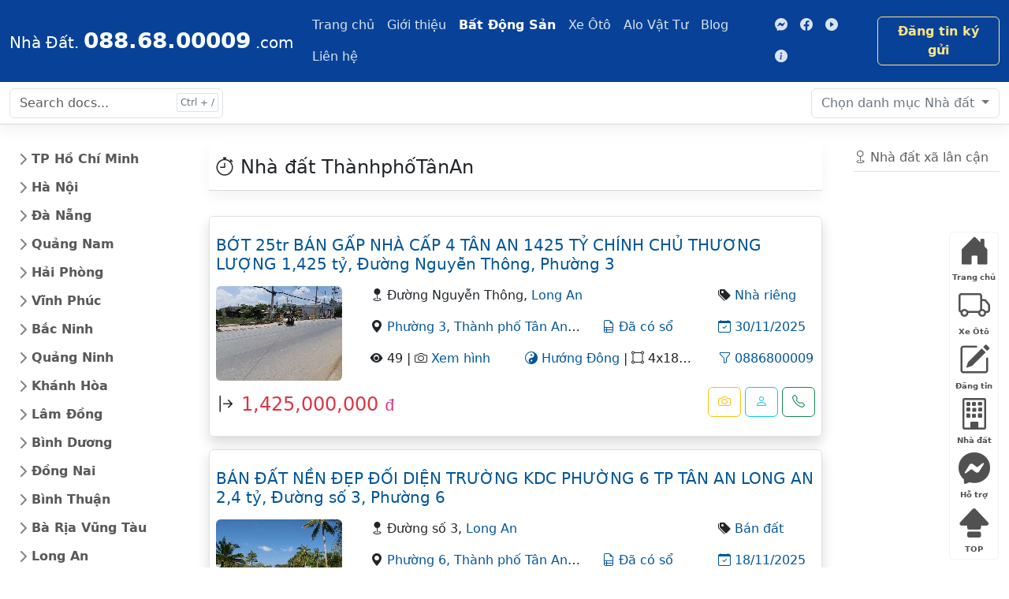

--- FILE ---
content_type: text/html; charset=utf-8
request_url: https://0886800009.com/batdongsan/nha-dat/Th%C3%A0nhph%E1%BB%91T%C3%A2nAn.html
body_size: 26189
content:
<!DOCTYPE html><html lang="vi"><head><meta charset="utf-8"><meta name="viewport" content="width=device-width, initial-scale=1"><title>Nhà đất ThànhphốTânAn</title><meta name="title" content="Nhà đất ThànhphốTânAn"><meta name="description" content="Nhà đất ThànhphốTânAn tại Sàn giao dịch Địa Ốc Thành Phố - Hotline: 088.68.00009 mr.Trung"><meta name="keywords" content="Nhà đất ThànhphốTânAn"><meta name="author" content="trungnguyen@suctremoi.com"><meta name="docsearch:language" content="vi"><meta name="docsearch:version" content="2023"><meta name="theme-color" content="#37A8F0"><meta name="page-locale" content="vi,vi_VN"><meta name="geo.region" content="VN-SG" /><meta name="geo.placename" content="Ho Chi Minh City" /><meta name="geo.position" content="10.77096;106.566651" /><meta name="ICBM" content="10.77096, 106.566651" /><meta name="yandex-verification" content="19d776f726df7880" /><link rel="publisher" href="https://www.facebook.com/diaocthanhpholand" /><meta itemprop="name" content="Nhà đất ThànhphốTânAn" /><meta itemprop="description" content="Nhà đất ThànhphốTânAn tại Sàn giao dịch Địa Ốc Thành Phố - Hotline: 088.68.00009 mr.Trung" /><meta itemprop="image" content="https://0886800009.com/stmresource/nha-dat/thumbs/ban-nha-binh-chanh-1.jpg" /><meta property="og:title" content="Nhà đất ThànhphốTânAn"><meta property="og:description" content="Nhà đất ThànhphốTânAn tại Sàn giao dịch Địa Ốc Thành Phố - Hotline: 088.68.00009 mr.Trung"><meta property="og:image" content="https://0886800009.com/stmresource/nha-dat/thumbs/ban-nha-binh-chanh-1.jpg"><meta property="og:url" content="https://0886800009.com/batdongsan/nha-dat/ThànhphốTânAn.html"><meta property="og:type" content="article"><meta property="og:locale" content="vi_VN"><meta property="og:site_name" content="Nhà đất ThànhphốTânAn"><meta property="og:event" content="Môi giới Địa Ốc Thành Phố"><meta property="og:location" content="101, B2.6 Tái định cư Vĩnh Lộc B, Bình Chánh, Tp. Hồ Chí Minh, Việt Nam"><meta property="og:contact" content="Môi giới Địa Ốc Thành Phố, +84886800009, diaocthanhpho@gmail.com"><meta property="og:quote" content="Thông tin minh bạch giao dịch thành công - Môi giới Địa Ốc Thành Phố"><meta property="og:image:type" content="image/jpeg"><meta property="og:image:width" content="800"><meta property="og:image:height" content="600"><meta property="og:image:alt" content="Nhà đất ThànhphốTânAn"><meta name="twitter:card" content="summary"><meta name="twitter:site" content="https://0886800009.com"><meta name="twitter:title" content="Nhà đất ThànhphốTânAn"><meta name="twitter:description" content="Nhà đất ThànhphốTânAn tại Sàn giao dịch Địa Ốc Thành Phố - Hotline: 088.68.00009 mr.Trung"><meta name="twitter:image" content="https://0886800009.com/stmresource/nha-dat/thumbs/ban-nha-binh-chanh-1.jpg"><meta name="twitter:url" content="https://0886800009.com/batdongsan/nha-dat/ThànhphốTânAn.html"><meta name="twitter:creator" content="0886800009.com"><meta name="twitter:domain" content="https://0886800009.com"><meta property="article:published_time" /><meta property="article:modified_time" /><meta property="article:tag" content="Nhà đất ThànhphốTânAn" /><meta property="fb:admins" content="trungnguyen.dev" /><meta property="article:publisher" content="https://www.facebook.com/diaocthanhpholand" /><meta property="article:author" content="0886800009.com" /><meta name="generator" content="0886800009.com" /><link rel="canonical" href="https://0886800009.com/batdongsan/nha-dat/ThànhphốTânAn.html" /><link rel="alternate" href="https://0886800009.com/batdongsan/nha-dat/ThànhphốTânAn.html" hreflang="vi" /><link rel="alternate" href="https://0886800009.com/batdongsan/nha-dat/ThànhphốTânAn.html" hreflang="vi-vn" /><link rel="alternate" href="https://0886800009.com/batdongsan/nha-dat/ThànhphốTânAn.html" hreflang="x-default" /><link rel="shortcut icon" href="/favicon.ico" />
<script type="application/ld+json">
{
"@context": "https://schema.org",
"@type": "Article",
"mainEntityOfPage": {
"@type": "WebPage",
"@id": "https://0886800009.com/batdongsan/nha-dat/Th&#224;nhphốT&#226;nAn.html"
},
"headline": "Nhà đất ThànhphốTânAn",
"description": "Nhà đất ThànhphốTânAn tại Sàn giao dịch Địa Ốc Thành Phố - Hotline: 088.68.00009 mr.Trung",
"image": "https://0886800009.com/stmresource/nha-dat/thumbs/ban-nha-binh-chanh-1.jpg",
"author": {
"@type": "Person",
"name": "Địa Ốc Thành Phố",
"url": "https://diaocthanhpho.business.site"
},
"publisher": {
"@type": "Organization",
"name": "Địa Ốc Thành Phố",
"logo": {
"@type": "ImageObject",
"url": "https://0886800009.com/assets/client/img/LogoDiaOcThanhPho-bottom.png"
}
},
"datePublished": "",
"dateModified": ""
}
</script><script type="application/ld+json">
{
"@context": "http://schema.org",
"@type"   : "Organization",
"name": "0886800009",
"url"     : "https://0886800009.com",
"logo"    : "https://0886800009.com/assets/client/img/LogoDiaOcThanhPho-bottom.png",
"sameAs" : [
"https://www.facebook.com/groups/diaocthanhpho"],
"address": {
"@type": "PostalAddress",
"streetAddress": "101 B2.6 TĐC Vĩnh Lộc B, Bình Chánh, Tp Hồ Chí Minh",
"addressRegion": "Tp Hồ Chí Minh",
"postalCode": "700000",
"addressCountry": "Viet Nam"
},
"contactPoint": [
{
"@type": "ContactPoint",
"telephone": " +84-88-68-00009",
"contactType": "support"
}
]
}
</script><script type="application/ld+json">
{
"@context": "https://schema.org",
"@type": "Person",
"address": {
"@type": "PostalAddress", "streetAddress": "101 B2.6 TĐC Vĩnh Lộc B, Bình Chánh", "addressLocality": "TP. Hồ Chí Minh", "addressRegion": "TP. Hồ Chí Minh", "postalCode": "70000", "addressCountry": "Việt Nam" }, "colleague": [ "https://diaocthanhpho.business.site", "https://www.facebook.com/diaocthanhpho", "https://diaocthanhpho.wordpress.com", "https://twitter.com/diaocthanhpho" ], "email": "mailto:diaocthanhpho@gmail.com", "image": "https://0886800009.com/assets/client/img/LogoDiaOcThanhPho-bottom.png", "jobTitle": "Professor", "name": "Trung Nguyễn", "telephone": "(84) 886800009", "url": "https://diaocthanhpho.business.site" }</script><script>(function (w, d, s, l, i) {w[l] = w[l] || []; w[l].push({'gtm.start':new Date().getTime(), event: 'gtm.js'}); var f = d.getElementsByTagName(s)[0],j = d.createElement(s), dl = l != 'dataLayer' ? '&l=' + l : ''; j.async = true; j.src ='https://www.googletagmanager.com/gtm.js?id=' + i + dl; f.parentNode.insertBefore(j, f);})(window, document, 'script', 'dataLayer', 'GTM-KFJMKT7');</script><link href="https://cdn.jsdelivr.net/npm/bootstrap@5.3.3/dist/css/bootstrap.min.css" rel="stylesheet" integrity="sha384-QWTKZyjpPEjISv5WaRU9OFeRpok6YctnYmDr5pNlyT2bRjXh0JMhjY6hW+ALEwIH" crossorigin="anonymous"><link rel="stylesheet" href="https://cdn.jsdelivr.net/npm/bootstrap-icons@1.11.3/font/bootstrap-icons.min.css"><link href="/assets/client/css/docs.css" rel="stylesheet"><link href="/Content/PagedList.css" rel="stylesheet" /></head><body><noscript><iframe src="https://www.googletagmanager.com/ns.html?id=GTM-KFJMKT7" height="0" width="0" style="display:none;visibility:hidden"></iframe></noscript><div class="skippy visually-hidden-focusable overflow-hidden"><div class="container-xl"> <a class="d-inline-flex p-2 m-1" href="#content">Skip to main content</a> <a class="d-none d-md-inline-flex p-2 m-1" href="#bd-docs-nav">Skip to docs navigation</a></div></div><header class="navbar navbar-expand-md navbar-dark bd-navbar"><nav class="container-xxl flex-wrap flex-md-nowrap" aria-label="Main navigation"> <a class="navbar-brand p-0 d-block" href="/" aria-label="088.68.00009"> <span class="fs-5">Nhà Đất.</span> <span class="fs-3 fw-bolder">088.68.00009</span> <span class="fs-5">.com</span> </a> <button class="navbar-toggler" type="button" data-bs-toggle="collapse" data-bs-target="#bdNavbar" aria-controls="bdNavbar" aria-expanded="false" aria-label="Toggle navigation"> <i class="bi bi-menu-up fs-3"></i> </button><div class="collapse navbar-collapse" id="bdNavbar"><ul class="navbar-nav flex-row flex-wrap bd-navbar-nav pt-2 py-md-0"><li class="nav-item col-6 col-md-auto d-sm-none d-lg-block"> <a class="nav-link p-2" href="/" title="Trang chủ">Trang chủ</a></li><li class="nav-item col-6 col-md-auto d-sm-none d-xl-block"> <a class="nav-link p-2" href="/gioi-thieu.html" title="Giới thiệu">Giới thiệu</a></li><li class="nav-item col-6 col-md-auto"> <a class="nav-link p-2 active" aria-current="true" href="/batdongsan" title="Bất Động Sản">Bất Động Sản</a></li><li class="nav-item col-6 col-md-auto"> <a class="nav-link p-2" href="/xeoto" title="Xe Ôtô">Xe Ôtô</a></li><li class="nav-item col-6 col-md-auto d-block d-sm-none"> <a class="nav-link p-2" href="https://nhadep.diaocthanhpho.com/" target="_blank" rel="noopener" title="Kho nhà đẹp">Kho nhà đẹp</a></li><li class="nav-item col-6 col-md-auto d-sm-none d-lg-block"> <a class="nav-link p-2" href="https://alovattu.com/" target="_blank" rel="noopener" title="Alo Vật Tư">Alo Vật Tư</a></li><li class="nav-item col-6 col-md-auto d-sm-none d-xl-block"> <a class="nav-link p-2" href="#" title="Blog">Blog</a></li><li class="nav-item col-6 col-md-auto d-sm-none d-xl-block"> <a class="nav-link p-2" href="/lien-he.html" title="Liên hệ">Liên hệ</a></li></ul><hr class="d-md-none text-white-50"><ul class="navbar-nav flex-row flex-wrap ms-md-auto"><li class="nav-item col-6 col-md-auto"> <a class="nav-link p-2" href="https://m.me/diaocthanhpholand" target="_blank" rel="noopener"> <i class="bi bi-messenger"></i> <small class="d-md-none ms-2">Messenger</small> </a></li><li class="nav-item col-6 col-md-auto"> <a class="nav-link p-2" href="https://fb.com/groups/diaocthanhpho" target="_blank" rel="noopener"> <i class="bi bi-facebook"></i> <small class="d-md-none ms-2">Facebook</small> </a></li><li class="nav-item col-6 col-md-auto"> <a class="nav-link p-2" href="#" target="_blank" rel="noopener"> <i class="bi bi-play-circle-fill"></i> <small class="d-md-none ms-2">Youtube</small> </a></li><li class="nav-item col-6 col-md-auto"> <a class="nav-link p-2" href="https://suctremoi.com/" target="_blank" rel="noopener"> <i class="bi bi-info-circle-fill"></i> <small class="d-md-none ms-2">SucTreMoi</small> </a></li></ul><a class="btn btn-bd-download d-lg-inline-block my-2 my-md-0 ms-md-3" href="/client/dang-tin-nha-dat.html" title="Đăng tin ký gửi">Đăng tin ký gửi</a></div></nav></header><nav class="bd-subnavbar py-2 sticky-top" aria-label="Secondary navigation"><div class="container-xxl d-flex align-items-md-center"><form class="bd-search position-relative me-auto"> <input type="search" class="form-control" id="search-input" placeholder="Search docs..." aria-label="Search docs for..." autocomplete="off" data-bd-docs-version="5.0"></form><div class="dropdown ms-3"> <button class="btn btn-bd-light dropdown-toggle" id="bd-versions" data-bs-toggle="dropdown" aria-expanded="false" data-bs-display="static"> <span class="d-none d-lg-inline">Chọn danh mục</span> Nhà đất </button><ul class="dropdown-menu dropdown-menu-end" aria-labelledby="bd-versions"><li><a class="dropdown-item current" aria-current="true" href="#">Nội dung tin</a></li><li><hr class="dropdown-divider"></li><li><a class="dropdown-item" href="#">Giá bán</a></li><li><a class="dropdown-item" href="#">Địa chỉ</a></li><li><a class="dropdown-item" href="#">Số điện thoại</a></li><li><hr class="dropdown-divider"></li><li><a class="dropdown-item" href="#">< 1 tỷ</a></li><li><a class="dropdown-item" href="#">All versions</a></li></ul></div><button class="btn bd-sidebar-toggle d-md-none py-0 px-1 ms-3 order-3 collapsed" type="button" data-bs-toggle="collapse" data-bs-target="#bd-docs-nav" aria-controls="bd-docs-nav" aria-expanded="false" aria-label="Toggle docs navigation"> <i class="bi bi-arrows-expand fs-2 bi-expand"></i> <i class="bi bi-arrows-collapse fs-2 bi-collapse"></i> </button></div></nav><div class="container-xxl my-md-4 bd-layout"><aside class="bd-sidebar"><nav class="collapse bd-links" id="bd-docs-nav" aria-label="Docs navigation"> <ul class="list-unstyled mb-0 py-3 pt-md-1"><li class="mb-1"> <button class="btn d-inline-flex align-items-center rounded collapsed" data-bs-toggle="collapse" data-bs-target="#tphochiminh" aria-expanded="false"> TP Hồ Chí Minh </button><div class="collapse" id="tphochiminh"><ul class="list-unstyled fw-normal pb-1 small"><li><a href="/batdongsan/nha-dat/TpHồChíMinh.html" class="d-inline-flex align-items-center rounded" title="Nhà đất TP Hồ Chí Minh">Nhà đất Tp Hồ Chí Minh</a></li><li><a href="/batdongsan/nha-dat/Quận1.html" class="d-inline-flex align-items-center rounded" title="Nhà đất Quận 1">Nhà đất Quận 1</a></li><li><a href="/batdongsan/nha-dat/Quận2.html" class="d-inline-flex align-items-center rounded" title="Nhà đất Quận 2">Nhà đất Quận 2</a></li><li><a href="/batdongsan/nha-dat/Quận3.html" class="d-inline-flex align-items-center rounded" title="Nhà đất Quận 3">Nhà đất Quận 3</a></li><li><a href="/batdongsan/nha-dat/Quận4.html" class="d-inline-flex align-items-center rounded" title="Nhà đất Quận 4">Nhà đất Quận 4</a></li><li><a href="/batdongsan/nha-dat/Quận5.html" class="d-inline-flex align-items-center rounded" title="Nhà đất Quận 5">Nhà đất Quận 5</a></li><li><a href="/batdongsan/nha-dat/Quận6.html" class="d-inline-flex align-items-center rounded" title="Nhà đất Quận 6">Nhà đất Quận 6</a></li><li><a href="/batdongsan/nha-dat/Quận7.html" class="d-inline-flex align-items-center rounded" title="Nhà đất Quận 7">Nhà đất Quận 7</a></li><li><a href="/batdongsan/nha-dat/Quận8.html" class="d-inline-flex align-items-center rounded" title="Nhà đất Quận 8">Nhà đất Quận 8</a></li><li><a href="/batdongsan/nha-dat/Quận9.html" class="d-inline-flex align-items-center rounded" title="Nhà đất Quận 9">Nhà đất Quận 9</a></li><li><a href="/batdongsan/nha-dat/Quận10.html" class="d-inline-flex align-items-center rounded" title="Nhà đất Quận 10">Nhà đất Quận 10</a></li><li><a href="/batdongsan/nha-dat/Quận11.html" class="d-inline-flex align-items-center rounded" title="Nhà đất Quận 11">Nhà đất Quận 11</a></li><li><a href="/batdongsan/nha-dat/Quận12.html" class="d-inline-flex align-items-center rounded" title="Nhà đất Quận 12">Nhà đất Quận 12</a></li><li><a href="/batdongsan/nha-dat/QuậnGòVấp.html" class="d-inline-flex align-items-center rounded" title="Nhà đất Quận Gò Vấp">Nhà đất Quận Gò Vấp</a></li><li><a href="/batdongsan/nha-dat/QuậnTânBình.html" class="d-inline-flex align-items-center rounded" title="Nhà đất Quận Tân Bình">Nhà đất Quận Tân Bình</a></li><li><a href="/batdongsan/nha-dat/QuậnTânphú.html" class="d-inline-flex align-items-center rounded" title="Nhà đất Quận Tân phú">Nhà đất Quận Tân phú</a></li><li><a href="/batdongsan/nha-dat/QuậnBìnhThạnh.html" class="d-inline-flex align-items-center rounded" title="Nhà đất Quận Bình Thạnh">Nhà đất Quận Bình Thạnh</a></li><li><a href="/batdongsan/nha-dat/QuậnPhúNhuận.html" class="d-inline-flex align-items-center rounded" title="Nhà đất Quận Phú Nhuận">Nhà đất Quận Phú Nhuận</a></li><li><a href="/batdongsan/nha-dat/QuậnThủĐức.html" class="d-inline-flex align-items-center rounded" title="Nhà đất Quận Thủ Đức">Nhà đất Quận Thủ Đức</a></li><li><a href="/batdongsan/nha-dat/QuậnBìnhTân.html" class="d-inline-flex align-items-center rounded" title="Nhà đất Quận Bình Tân">Nhà đất Quận Bình Tân</a></li><li><a href="/batdongsan/nha-dat/HuyệnCủChi.html" class="d-inline-flex align-items-center rounded" title="Nhà đất Huyện Củ Chi">Nhà đất Huyện Củ Chi</a></li><li><a href="/batdongsan/nha-dat/HuyệnHócMôn.html" class="d-inline-flex align-items-center rounded" title="Nhà đất Huyện Hóc Môn">Nhà đất Huyện Hóc Môn</a></li><li><a href="/batdongsan/nha-dat/HuyệnBìnhChánh.html" class="d-inline-flex align-items-center rounded" title="Nhà đất Huyện Bình Chánh">Nhà đất Huyện Bình Chánh</a></li><li><a href="/batdongsan/nha-dat/HuyệnNhàBè.html" class="d-inline-flex align-items-center rounded" title="Nhà đất Huyện Nhà Bè">Nhà đất Huyện Nhà Bè</a></li><li><a href="/batdongsan/nha-dat/HuyệnCầnGiờ.html" class="d-inline-flex align-items-center rounded" title="Nhà đất Huyện Cần Giờ">Nhà đất Huyện Cần Giờ</a></li></ul></div></li><li class="mb-1"> <button class="btn d-inline-flex align-items-center rounded collapsed" data-bs-toggle="collapse" data-bs-target="#hanoi" aria-expanded="false"> Hà Nội </button><div class="collapse" id="hanoi"><ul class="list-unstyled fw-normal pb-1 small"><li><a href="/batdongsan/nha-dat/HàNội.html" class="d-inline-flex align-items-center rounded" title="Nhà đất Hà Nội">Nhà đất Hà Nội</a></li><li><a href="/batdongsan/nha-dat/QuậnBaĐình.html" class="d-inline-flex align-items-center rounded" title="Nhà đất Quận Ba Đình">Nhà đất Quận Ba Đình</a></li><li><a href="/batdongsan/nha-dat/QuậnTâyHồ.html" class="d-inline-flex align-items-center rounded" title="Nhà đất Quận Tây Hồ">Nhà đất Quận Tây Hồ</a></li><li><a href="/batdongsan/nha-dat/QuậnHoànKiếm.html" class="d-inline-flex align-items-center rounded" title="Nhà đất Quận Hoàn Kiếm">Nhà đất Quận Hoàn Kiếm</a></li><li><a href="/batdongsan/nha-dat/QuậnLongBiên.html" class="d-inline-flex align-items-center rounded" title="Nhà đất Quận Long Biên">Nhà đất Quận Long Biên</a></li><li><a href="/batdongsan/nha-dat/QuậnHaiBàTrưng.html" class="d-inline-flex align-items-center rounded" title="Nhà đất Quận Hai Bà Trưng">Nhà đất Quận Hai Bà Trưng</a></li><li><a href="/batdongsan/nha-dat/QuậnHoàngMai.html" class="d-inline-flex align-items-center rounded" title="Nhà đất Quận Hoàng Mai">Nhà đất Quận Hoàng Mai</a></li><li><a href="/batdongsan/nha-dat/QuậnĐốngđa.html" class="d-inline-flex align-items-center rounded" title="Nhà đất Quận Đống đa">Nhà đất Quận Đống đa</a></li><li><a href="/batdongsan/nha-dat/QuậnThanhXuân.html" class="d-inline-flex align-items-center rounded" title="Nhà đất Quận Thanh Xuân">Nhà đất Quận Thanh Xuân</a></li><li><a href="/batdongsan/nha-dat/QuậnCầuGiấy.html" class="d-inline-flex align-items-center rounded" title="Nhà đất Quận Cầu Giấy">Nhà đất Quận Cầu Giấy</a></li><li><a href="/batdongsan/nha-dat/HuyệnSócsơn.html" class="d-inline-flex align-items-center rounded" title="Nhà đất Huyện Sóc sơn">Nhà đất Huyện Sóc sơn</a></li><li><a href="/batdongsan/nha-dat/HuyệnĐôngAnh.html" class="d-inline-flex align-items-center rounded" title="Nhà đất Huyện Đông Anh">Nhà đất Huyện Đông Anh</a></li><li><a href="/batdongsan/nha-dat/HuyệnGiaLâm.html" class="d-inline-flex align-items-center rounded" title="Nhà đất Huyện Gia Lâm">Nhà đất Huyện Gia Lâm</a></li><li><a href="/batdongsan/nha-dat/HuyệnTừLiêm.html" class="d-inline-flex align-items-center rounded" title="Nhà đất Huyện Từ Liêm">Nhà đất Huyện Từ Liêm</a></li><li><a href="/batdongsan/nha-dat/HuyệnThanhTrì.html" class="d-inline-flex align-items-center rounded" title="Nhà đất Huyện Thanh Trì">Nhà đất Huyện Thanh Trì</a></li><li><a href="/batdongsan/nha-dat/HuyệnMêLinh.html" class="d-inline-flex align-items-center rounded" title="Nhà đất Huyện Mê Linh">Nhà đất Huyện Mê Linh</a></li><li><a href="/batdongsan/nha-dat/QuậnHàĐông.html" class="d-inline-flex align-items-center rounded" title="Nhà đất Quận Hà Đông">Nhà đất Quận Hà Đông</a></li><li><a href="/batdongsan/nha-dat/ThịxãSơnTây.html" class="d-inline-flex align-items-center rounded" title="Nhà đất Thị xã Sơn Tây">Nhà đất Thị xã Sơn Tây</a></li><li><a href="/batdongsan/nha-dat/HuyệnPhúcThọ.html" class="d-inline-flex align-items-center rounded" title="Nhà đất Huyện Phúc Thọ">Nhà đất Huyện Phúc Thọ</a></li><li><a href="/batdongsan/nha-dat/HuyệnĐanPhượng.html" class="d-inline-flex align-items-center rounded" title="Nhà đất Huyện Đan Phượng">Nhà đất Huyện Đan Phượng</a></li><li><a href="/batdongsan/nha-dat/HuyệnThạchThất.html" class="d-inline-flex align-items-center rounded" title="Nhà đất Huyện Thạch Thất">Nhà đất Huyện Thạch Thất</a></li><li><a href="/batdongsan/nha-dat/HuyệnHoàiĐức.html" class="d-inline-flex align-items-center rounded" title="Nhà đất Huyện Hoài Đức">Nhà đất Huyện Hoài Đức</a></li><li><a href="/batdongsan/nha-dat/HuyệnQuốcOai.html" class="d-inline-flex align-items-center rounded" title="Nhà đất Huyện Quốc Oai">Nhà đất Huyện Quốc Oai</a></li><li><a href="/batdongsan/nha-dat/HuyệnThanhOai.html" class="d-inline-flex align-items-center rounded" title="Nhà đất Huyện Thanh Oai">Nhà đất Huyện Thanh Oai</a></li><li><a href="/batdongsan/nha-dat/HuyệnThườngTín.html" class="d-inline-flex align-items-center rounded" title="Nhà đất Huyện Thường Tín">Nhà đất Huyện Thường Tín</a></li><li><a href="/batdongsan/nha-dat/HuyệnMỹĐức.html" class="d-inline-flex align-items-center rounded" title="Nhà đất Huyện Mỹ Đức">Nhà đất Huyện Mỹ Đức</a></li><li><a href="/batdongsan/nha-dat/HuyệnứngHoà.html" class="d-inline-flex align-items-center rounded" title="Nhà đất Huyện ứng Hoà">Nhà đất Huyện ứng Hoà</a></li><li><a href="/batdongsan/nha-dat/HuyệnPhúXuyên.html" class="d-inline-flex align-items-center rounded" title="Nhà đất Huyện Phú Xuyên">Nhà đất Huyện Phú Xuyên</a></li><li><a href="/batdongsan/nha-dat/HuyệnBaVì.html" class="d-inline-flex align-items-center rounded" title="Nhà đất Huyện Ba Vì">Nhà đất Huyện Ba Vì</a></li><li><a href="/batdongsan/nha-dat/HuyệnChươngMỹ.html" class="d-inline-flex align-items-center rounded" title="Nhà đất Huyện Chương Mỹ">Nhà đất Huyện Chương Mỹ</a></li><li><a href="/batdongsan/nha-dat/QuậnNamTừLiêm.html" class="d-inline-flex align-items-center rounded" title="Nhà đất Quận Nam Từ Liêm">Nhà đất Quận Nam Từ Liêm</a></li><li><a href="/batdongsan/nha-dat/QuậnBắcTừLiêm.html" class="d-inline-flex align-items-center rounded" title="Nhà đất Quận Bắc Từ Liêm">Nhà đất Quận Bắc Từ Liêm</a></li></ul></div></li><li class="mb-1"> <button class="btn d-inline-flex align-items-center rounded collapsed" data-bs-toggle="collapse" data-bs-target="#danang" aria-expanded="false"> Đà Nẵng </button><div class="collapse" id="danang"><ul class="list-unstyled fw-normal pb-1 small"><li><a href="/batdongsan/nha-dat/ĐàNẵng.html" class="d-inline-flex align-items-center rounded" title="Nhà đất Đà Nẵng">Nhà đất Đà Nẵng</a></li><li><a href="/batdongsan/nha-dat/QuậnHảiChâu.html" class="d-inline-flex align-items-center rounded" title="Nhà đất Quận Hải Châu">Nhà đất Quận Hải Châu</a></li><li><a href="/batdongsan/nha-dat/QuậnThanhKhê.html" class="d-inline-flex align-items-center rounded" title="Nhà đất Quận Thanh Khê">Nhà đất Quận Thanh Khê</a></li><li><a href="/batdongsan/nha-dat/QuậnSơnTrà.html" class="d-inline-flex align-items-center rounded" title="Nhà đất Quận Sơn Trà">Nhà đất Quận Sơn Trà</a></li><li><a href="/batdongsan/nha-dat/QuậnNgũHànhSơn.html" class="d-inline-flex align-items-center rounded" title="Nhà đất Quận Ngũ Hành Sơn">Nhà đất Ngũ Hành Sơn</a></li><li><a href="/batdongsan/nha-dat/QuậnLiênChiểu.html" class="d-inline-flex align-items-center rounded" title="Nhà đất Quận Liên Chiểu">Nhà đất Quận Liên Chiểu</a></li><li><a href="/batdongsan/nha-dat/HuyệnHoàVang.html" class="d-inline-flex align-items-center rounded" title="Nhà đất Huyện Hoà Vang">Nhà đất Huyện Hoà Vang</a></li><li><a href="/batdongsan/nha-dat/Quậncẩmlệ.html" class="d-inline-flex align-items-center rounded" title="Nhà đất Quận cẩm lệ">Nhà đất Quận cẩm lệ</a></li></ul></div></li><li class="mb-1"> <button class="btn d-inline-flex align-items-center rounded collapsed" data-bs-toggle="collapse" data-bs-target="#quangnam" aria-expanded="false"> Quảng Nam </button><div class="collapse" id="quangnam"><ul class="list-unstyled fw-normal pb-1 small"><li><a href="/batdongsan/nha-dat/QuảngNam.html" class="d-inline-flex align-items-center rounded" title="Nhà đất Quảng Nam">Nhà đất Quảng Nam</a></li><li><a href="/batdongsan/nha-dat/ThànhphốTamKỳ.html" class="d-inline-flex align-items-center rounded" title="Nhà đất Thành phố Tam Kỳ">Nhà đất Thành phố Tam Kỳ</a></li><li><a href="/batdongsan/nha-dat/HuyệnPhúNinh.html" class="d-inline-flex align-items-center rounded" title="Nhà đất Huyện Phú Ninh">Nhà đất Huyện Phú Ninh</a></li><li><a href="/batdongsan/nha-dat/ThànhphốHộiAn.html" class="d-inline-flex align-items-center rounded" title="Nhà đất Thành phố Hội An">Nhà đất Thành phố Hội An</a></li><li><a href="/batdongsan/nha-dat/HuyệnTâyGiang.html" class="d-inline-flex align-items-center rounded" title="Nhà đất Huyện Tây Giang">Nhà đất Huyện Tây Giang</a></li><li><a href="/batdongsan/nha-dat/HuyệnĐôngGiang.html" class="d-inline-flex align-items-center rounded" title="Nhà đất Huyện Đông Giang">Nhà đất Huyện Đông Giang</a></li><li><a href="/batdongsan/nha-dat/HuyệnĐạiLộc.html" class="d-inline-flex align-items-center rounded" title="Nhà đất Huyện Đại Lộc">Nhà đất Huyện Đại Lộc</a></li><li><a href="/batdongsan/nha-dat/ThịXãĐiệnBàn.html" class="d-inline-flex align-items-center rounded" title="Nhà đất Thị Xã Điện Bàn">Nhà đất Thị Xã Điện Bàn</a></li><li><a href="/batdongsan/nha-dat/HuyệnDuyXuyên.html" class="d-inline-flex align-items-center rounded" title="Nhà đất Huyện Duy Xuyên">Nhà đất Huyện Duy Xuyên</a></li><li><a href="/batdongsan/nha-dat/HuyệnNamGiang.html" class="d-inline-flex align-items-center rounded" title="Nhà đất Huyện Nam Giang">Nhà đất Huyện Nam Giang</a></li><li><a href="/batdongsan/nha-dat/HuyệnThăngBình.html" class="d-inline-flex align-items-center rounded" title="Nhà đất Huyện Thăng Bình">Nhà đất Huyện Thăng Bình</a></li><li><a href="/batdongsan/nha-dat/HuyệnQuếSơn.html" class="d-inline-flex align-items-center rounded" title="Nhà đất Huyện Quế Sơn">Nhà đất Huyện Quế Sơn</a></li><li><a href="/batdongsan/nha-dat/HuyệnNôngSơn.html" class="d-inline-flex align-items-center rounded" title="Nhà đất Huyện Nông Sơn">Nhà đất Huyện Nông Sơn</a></li><li><a href="/batdongsan/nha-dat/HuyệnHiệpĐức.html" class="d-inline-flex align-items-center rounded" title="Nhà đất Huyện Hiệp Đức">Nhà đất Huyện Hiệp Đức</a></li><li><a href="/batdongsan/nha-dat/HuyệnTiênPhước.html" class="d-inline-flex align-items-center rounded" title="Nhà đất Huyện Tiên Phước">Nhà đất Huyện Tiên Phước</a></li><li><a href="/batdongsan/nha-dat/HuyệnPhướcSơn.html" class="d-inline-flex align-items-center rounded" title="Nhà đất Huyện Phước Sơn">Nhà đất Huyện Phước Sơn</a></li><li><a href="/batdongsan/nha-dat/HuyệnNúiThành.html" class="d-inline-flex align-items-center rounded" title="Nhà đất Huyện Núi Thành">Nhà đất Huyện Núi Thành</a></li><li><a href="/batdongsan/nha-dat/HuyệnBắcTràMy.html" class="d-inline-flex align-items-center rounded" title="Nhà đất Huyện Bắc Trà My">Nhà đất Huyện Bắc Trà My</a></li><li><a href="/batdongsan/nha-dat/HuyệnNamTràMy.html" class="d-inline-flex align-items-center rounded" title="Nhà đất Huyện Nam Trà My">Nhà đất Huyện Nam Trà My</a></li></ul></div></li><li class="mb-1"> <button class="btn d-inline-flex align-items-center rounded collapsed" data-bs-toggle="collapse" data-bs-target="#haiphong" aria-expanded="false"> Hải Phòng </button><div class="collapse" id="haiphong"><ul class="list-unstyled fw-normal pb-1 small"><li><a href="/batdongsan/nha-dat/HảiPhòng.html" class="d-inline-flex align-items-center rounded" title="Nhà đất Hải Phòng">Nhà đất Hải Phòng</a></li><li><a href="/batdongsan/nha-dat/QuậnHồngBàng.html" class="d-inline-flex align-items-center rounded" title="Nhà đất Quận Hồng Bàng">Nhà đất Quận Hồng Bàng</a></li><li><a href="/batdongsan/nha-dat/QuậnNgôQuyền.html" class="d-inline-flex align-items-center rounded" title="Nhà đất Quận Ngô Quyền">Nhà đất Quận Ngô Quyền</a></li><li><a href="/batdongsan/nha-dat/QuậnHảiAn.html" class="d-inline-flex align-items-center rounded" title="Nhà đất Quận Hải An">Nhà đất Quận Hải An</a></li><li><a href="/batdongsan/nha-dat/QuậnLêChân.html" class="d-inline-flex align-items-center rounded" title="Nhà đất Quận Lê Chân">Nhà đất Quận Lê Chân</a></li><li><a href="/batdongsan/nha-dat/QuậnKiếnAn.html" class="d-inline-flex align-items-center rounded" title="Nhà đất Quận Kiến An">Nhà đất Quận Kiến An</a></li><li><a href="/batdongsan/nha-dat/QuậnĐồSơn.html" class="d-inline-flex align-items-center rounded" title="Nhà đất Quận Đồ Sơn">Nhà đất Quận Đồ Sơn</a></li><li><a href="/batdongsan/nha-dat/HuyệnThuỷNguyên.html" class="d-inline-flex align-items-center rounded" title="Nhà đất Huyện Thuỷ Nguyên">Nhà đất H.Thuỷ Nguyên</a></li><li><a href="/batdongsan/nha-dat/HuyệnAnDương.html" class="d-inline-flex align-items-center rounded" title="Nhà đất Huyện An Dương">Nhà đất Huyện An Dương</a></li><li><a href="/batdongsan/nha-dat/HuyệnAnLão.html" class="d-inline-flex align-items-center rounded" title="Nhà đất Huyện An Lão">Nhà đất Huyện An Lão</a></li><li><a href="/batdongsan/nha-dat/HuyệnKiếnThụy.html" class="d-inline-flex align-items-center rounded" title="Nhà đất Huyện Kiến Thụy">Nhà đất Huyện Kiến Thụy</a></li><li><a href="/batdongsan/nha-dat/HuyệnTiênLãng.html" class="d-inline-flex align-items-center rounded" title="Nhà đất Huyện Tiên Lãng">Nhà đất Huyện Tiên Lãng</a></li><li><a href="/batdongsan/nha-dat/HuyệnVĩnhBảo.html" class="d-inline-flex align-items-center rounded" title="Nhà đất Huyện Vĩnh Bảo">Nhà đất Huyện Vĩnh Bảo</a></li><li><a href="/batdongsan/nha-dat/HuyệnCátHải.html" class="d-inline-flex align-items-center rounded" title="Nhà đất Huyện Cát Hải">Nhà đất Huyện Cát Hải</a></li><li><a href="/batdongsan/nha-dat/HuyệnBạchLongVĩ.html" class="d-inline-flex align-items-center rounded" title="Nhà đất Huyện Bạch Long Vĩ">Nhà đất H.Bạch Long Vĩ</a></li><li><a href="/batdongsan/nha-dat/QuậnDươngKinh.html" class="d-inline-flex align-items-center rounded" title="Nhà đất Quận Dương Kinh">Nhà đất Quận Dương Kinh</a></li></ul></div></li><li class="mb-1"> <button class="btn d-inline-flex align-items-center rounded collapsed" data-bs-toggle="collapse" data-bs-target="#vinhphuc" aria-expanded="false"> Vĩnh Phúc </button><div class="collapse" id="vinhphuc"><ul class="list-unstyled fw-normal pb-1 small"><li><a href="/batdongsan/nha-dat/VĩnhPhúc.html" class="d-inline-flex align-items-center rounded" title="Nhà đất Vĩnh Phúc">Nhà đất Vĩnh Phúc</a></li><li><a href="/batdongsan/nha-dat/ThànhphốVĩnhYên.html" class="d-inline-flex align-items-center rounded" title="Nhà đất Thành phố Vĩnh Yên">Nhà đất Tp Vĩnh Yên</a></li><li><a href="/batdongsan/nha-dat/ThịxãPhúcYên.html" class="d-inline-flex align-items-center rounded" title="Nhà đất Thị xã Phúc Yên">Nhà đất Thị xã Phúc Yên</a></li><li><a href="/batdongsan/nha-dat/HuyệnLậpThạch.html" class="d-inline-flex align-items-center rounded" title="Nhà đất Huyện Lập Thạch">Nhà đất Huyện Lập Thạch</a></li><li><a href="/batdongsan/nha-dat/HuyệnTamĐảo.html" class="d-inline-flex align-items-center rounded" title="Nhà đất Huyện Tam Đảo">Nhà đất Huyện Tam Đảo</a></li><li><a href="/batdongsan/nha-dat/HuyệnTamDương.html" class="d-inline-flex align-items-center rounded" title="Nhà đất Huyện Tam Dương">Nhà đất Huyện Tam Dương</a></li><li><a href="/batdongsan/nha-dat/HuyệnVĩnhTường.html" class="d-inline-flex align-items-center rounded" title="Nhà đất Huyện Vĩnh Tường">Nhà đất Huyện Vĩnh Tường</a></li><li><a href="/batdongsan/nha-dat/HuyệnYênLạc.html" class="d-inline-flex align-items-center rounded" title="Nhà đất Huyện Yên Lạc">Nhà đất Huyện Yên Lạc</a></li><li><a href="/batdongsan/nha-dat/HuyệnBìnhXuyên.html" class="d-inline-flex align-items-center rounded" title="Nhà đất Huyện Bình Xuyên">Nhà đất Huyện Bình Xuyên</a></li><li><a href="/batdongsan/nha-dat/HuyệnSôngLô.html" class="d-inline-flex align-items-center rounded" title="Nhà đất Huyện Sông Lô">Nhà đất Huyện Sông Lô</a></li></ul></div></li><li class="mb-1"> <button class="btn d-inline-flex align-items-center rounded collapsed" data-bs-toggle="collapse" data-bs-target="#bacninh" aria-expanded="false"> Bắc Ninh </button><div class="collapse" id="bacninh"><ul class="list-unstyled fw-normal pb-1 small"><li><a href="/batdongsan/nha-dat/BắcNinh.html" class="d-inline-flex align-items-center rounded" title="Nhà đất Bắc Ninh">Nhà đất Bắc Ninh</a></li><li><a href="/batdongsan/nha-dat/ThànhphốBắcNinh.html" class="d-inline-flex align-items-center rounded" title="Nhà đất Thành phố Bắc Ninh">Nhà đất Tp Bắc Ninh</a></li><li><a href="/batdongsan/nha-dat/HuyệnYênPhong.html" class="d-inline-flex align-items-center rounded" title="Nhà đất Huyện Yên Phong">Nhà đất Huyện Yên Phong</a></li><li><a href="/batdongsan/nha-dat/HuyệnQuếVõ.html" class="d-inline-flex align-items-center rounded" title="Nhà đất Huyện Quế Võ">Nhà đất Huyện Quế Võ</a></li><li><a href="/batdongsan/nha-dat/HuyệnTiênDu.html" class="d-inline-flex align-items-center rounded" title="Nhà đất Huyện Tiên Du">Nhà đất Huyện Tiên Du</a></li><li><a href="/batdongsan/nha-dat/HuyệnThuậnThành.html" class="d-inline-flex align-items-center rounded" title="Nhà đất Huyện Thuận Thành">Nhà đất H.Thuận Thành</a></li><li><a href="/batdongsan/nha-dat/HuyệnLươngTài.html" class="d-inline-flex align-items-center rounded" title="Nhà đất Huyện Lương Tài">Nhà đất Huyện Lương Tài</a></li><li><a href="/batdongsan/nha-dat/ThịxãTừSơn.html" class="d-inline-flex align-items-center rounded" title="Nhà đất Thị xã Từ Sơn">Nhà đất Thị xã Từ Sơn</a></li><li><a href="/batdongsan/nha-dat/HuyệnGiaBình.html" class="d-inline-flex align-items-center rounded" title="Nhà đất Huyện Gia Bình">Nhà đất Huyện Gia Bình</a></li></ul></div></li><li class="mb-1"> <button class="btn d-inline-flex align-items-center rounded collapsed" data-bs-toggle="collapse" data-bs-target="#quangninh" aria-expanded="false"> Quảng Ninh </button><div class="collapse" id="quangninh"><ul class="list-unstyled fw-normal pb-1 small"><li><a href="/batdongsan/nha-dat/QuảngNinh.html" class="d-inline-flex align-items-center rounded" title="Nhà đất Quảng Ninh">Nhà đất Quảng Ninh</a></li><li><a href="/batdongsan/nha-dat/ThànhphốHạLong.html" class="d-inline-flex align-items-center rounded" title="Nhà đất Thành phố Hạ Long">Nhà đất Tp Hạ Long</a></li><li><a href="/batdongsan/nha-dat/ThànhphốCẩmPhả.html" class="d-inline-flex align-items-center rounded" title="Nhà đất Thành phố Cẩm Phả">Nhà đất Tp Cẩm Phả</a></li><li><a href="/batdongsan/nha-dat/ThànhphốUôngBí.html" class="d-inline-flex align-items-center rounded" title="Nhà đất Thành phố Uông Bí">Nhà đất Tp Uông Bí</a></li><li><a href="/batdongsan/nha-dat/HuyệnBìnhLiêu.html" class="d-inline-flex align-items-center rounded" title="Nhà đất Huyện Bình Liêu">Nhà đất Huyện Bình Liêu</a></li><li><a href="/batdongsan/nha-dat/ThànhphốMóngcái.html" class="d-inline-flex align-items-center rounded" title="Nhà đất Thành phố Móng cái">Nhà đất Tp Móng cái</a></li><li><a href="/batdongsan/nha-dat/HuyệnHảiHà.html" class="d-inline-flex align-items-center rounded" title="Nhà đất Huyện Hải Hà">Nhà đất Huyện Hải Hà</a></li><li><a href="/batdongsan/nha-dat/HuyệnTiênYên.html" class="d-inline-flex align-items-center rounded" title="Nhà đất Huyện Tiên Yên">Nhà đất Huyện Tiên Yên</a></li><li><a href="/batdongsan/nha-dat/HuyệnBaChẽ.html" class="d-inline-flex align-items-center rounded" title="Nhà đất Huyện Ba Chẽ">Nhà đất Huyện Ba Chẽ</a></li><li><a href="/batdongsan/nha-dat/HuyệnVânĐồn.html" class="d-inline-flex align-items-center rounded" title="Nhà đất Huyện Vân Đồn">Nhà đất Huyện Vân Đồn</a></li><li><a href="/batdongsan/nha-dat/HuyệnHoànhBồ.html" class="d-inline-flex align-items-center rounded" title="Nhà đất Huyện Hoành Bồ">Nhà đất Huyện Hoành Bồ</a></li><li><a href="/batdongsan/nha-dat/ThịxãĐôngTriều.html" class="d-inline-flex align-items-center rounded" title="Nhà đất Thị xã Đông Triều">Nhà đất Thị xã Đông Triều</a></li><li><a href="/batdongsan/nha-dat/HuyệnCôTô.html" class="d-inline-flex align-items-center rounded" title="Nhà đất Huyện Cô Tô">Nhà đất Huyện Cô Tô</a></li><li><a href="/batdongsan/nha-dat/ThịxãQuảngYên.html" class="d-inline-flex align-items-center rounded" title="Nhà đất Thị xã Quảng Yên">Nhà đất Thị xã Quảng Yên</a></li><li><a href="/batdongsan/nha-dat/HuyệnĐầmHà.html" class="d-inline-flex align-items-center rounded" title="Nhà đất Huyện Đầm Hà">Nhà đất Huyện Đầm Hà</a></li></ul></div></li><li class="mb-1"> <button class="btn d-inline-flex align-items-center rounded collapsed" data-bs-toggle="collapse" data-bs-target="#khanhhoa" aria-expanded="false"> Khánh Hòa </button><div class="collapse" id="khanhhoa"><ul class="list-unstyled fw-normal pb-1 small"><li><a href="/batdongsan/nha-dat/KhánhHòa.html" class="d-inline-flex align-items-center rounded" title="Nhà đất Khánh Hòa">Nhà đất Khánh Hòa</a></li><li><a href="/batdongsan/nha-dat/ThànhphốNhaTrang.html" class="d-inline-flex align-items-center rounded" title="Nhà đất Thành phố Nha Trang">Nhà đất Tp Nha Trang</a></li><li><a href="/batdongsan/nha-dat/HuyệnVạnNinh.html" class="d-inline-flex align-items-center rounded" title="Nhà đất Huyện Vạn Ninh">Nhà đất Huyện Vạn Ninh</a></li><li><a href="/batdongsan/nha-dat/ThịxãNinhHoà.html" class="d-inline-flex align-items-center rounded" title="Nhà đất Thị xã Ninh Hoà">Nhà đất Thị xã Ninh Hoà</a></li><li><a href="/batdongsan/nha-dat/HuyệnDiênKhánh.html" class="d-inline-flex align-items-center rounded" title="Nhà đất Huyện Diên Khánh">Nhà đất Huyện Diên Khánh</a></li><li><a href="/batdongsan/nha-dat/ThànhphốCamRanh.html" class="d-inline-flex align-items-center rounded" title="Nhà đất Thành phố Cam Ranh">Nhà đất Tp Cam Ranh</a></li><li><a href="/batdongsan/nha-dat/HuyệnKHánhVĩnh.html" class="d-inline-flex align-items-center rounded" title="Nhà đất Huyện KHánh Vĩnh">Nhà đất Huyện KHánh Vĩnh</a></li><li><a href="/batdongsan/nha-dat/HuyệnKhánhSơn.html" class="d-inline-flex align-items-center rounded" title="Nhà đất Huyện Khánh Sơn">Nhà đất Huyện Khánh Sơn</a></li><li><a href="/batdongsan/nha-dat/HuyệnTrườngSa.html" class="d-inline-flex align-items-center rounded" title="Nhà đất Huyện Trường Sa">Nhà đất Huyện Trường Sa</a></li><li><a href="/batdongsan/nha-dat/HuyệnCamLâm.html" class="d-inline-flex align-items-center rounded" title="Nhà đất Huyện Cam Lâm">Nhà đất Huyện Cam Lâm</a></li></ul></div></li><li class="mb-1"> <button class="btn d-inline-flex align-items-center rounded collapsed" data-bs-toggle="collapse" data-bs-target="#lamdong" aria-expanded="false"> Lâm Đồng </button><div class="collapse" id="lamdong"><ul class="list-unstyled fw-normal pb-1 small"><li><a href="/batdongsan/nha-dat/LâmĐồng.html" class="d-inline-flex align-items-center rounded" title="Nhà đất Lâm Đồng">Nhà đất Lâm Đồng</a></li><li><a href="/batdongsan/nha-dat/ThànhphốĐàLạt.html" class="d-inline-flex align-items-center rounded" title="Nhà đất Thành phố Đà Lạt">Nhà đất Thành phố Đà Lạt</a></li><li><a href="/batdongsan/nha-dat/ThànhphốBảoLộc.html" class="d-inline-flex align-items-center rounded" title="Nhà đất Thành phố Bảo Lộc">Nhà đất Thành phố Bảo Lộc</a></li><li><a href="/batdongsan/nha-dat/HuyệnLạcDương.html" class="d-inline-flex align-items-center rounded" title="Nhà đất Huyện Lạc Dương">Nhà đất Huyện Lạc Dương</a></li><li><a href="/batdongsan/nha-dat/HuyệnĐơnDương.html" class="d-inline-flex align-items-center rounded" title="Nhà đất Huyện Đơn Dương">Nhà đất Huyện Đơn Dương</a></li><li><a href="/batdongsan/nha-dat/HuyệnĐứcTrọng.html" class="d-inline-flex align-items-center rounded" title="Nhà đất Huyện Đức Trọng">Nhà đất Huyện Đức Trọng</a></li><li><a href="/batdongsan/nha-dat/HuyệnLâmHà.html" class="d-inline-flex align-items-center rounded" title="Nhà đất Huyện Lâm Hà">Nhà đất Huyện Lâm Hà</a></li><li><a href="/batdongsan/nha-dat/HuyệnBảoLâm.html" class="d-inline-flex align-items-center rounded" title="Nhà đất Huyện Bảo Lâm">Nhà đất Huyện Bảo Lâm</a></li><li><a href="/batdongsan/nha-dat/HuyệnDiLinh.html" class="d-inline-flex align-items-center rounded" title="Nhà đất Huyện Di Linh">Nhà đất Huyện Di Linh</a></li><li><a href="/batdongsan/nha-dat/HuyệnĐạHuoai.html" class="d-inline-flex align-items-center rounded" title="Nhà đất Huyện Đạ Huoai">Nhà đất Huyện Đạ Huoai</a></li><li><a href="/batdongsan/nha-dat/HuyệnĐạTẻh.html" class="d-inline-flex align-items-center rounded" title="Nhà đất Huyện Đạ Tẻh">Nhà đất Huyện Đạ Tẻh</a></li><li><a href="/batdongsan/nha-dat/HuyệnCátTiên.html" class="d-inline-flex align-items-center rounded" title="Nhà đất Huyện Cát Tiên">Nhà đất Huyện Cát Tiên</a></li><li><a href="/batdongsan/nha-dat/HuyệnĐamRông.html" class="d-inline-flex align-items-center rounded" title="Nhà đất Huyện Đam Rông">Nhà đất Huyện Đam Rông</a></li></ul></div></li><li class="mb-1"> <button class="btn d-inline-flex align-items-center rounded collapsed" data-bs-toggle="collapse" data-bs-target="#binhduong" aria-expanded="false"> Bình Dương </button><div class="collapse" id="binhduong"><ul class="list-unstyled fw-normal pb-1 small"><li><a href="/batdongsan/nha-dat/BìnhDương.html" class="d-inline-flex align-items-center rounded" title="Nhà đất Bình Dương">Nhà đất Bình Dương</a></li><li><a href="/batdongsan/nha-dat/ThànhphốThủDầuMột.html" class="d-inline-flex align-items-center rounded" title="Nhà đất Thành phố Thủ Dầu Một">Nhà đất Tp Thủ Dầu Một</a></li><li><a href="/batdongsan/nha-dat/ThịXãBếnCát.html" class="d-inline-flex align-items-center rounded" title="Nhà đất Thị Xã Bến Cát">Nhà đất Thị Xã Bến Cát</a></li><li><a href="/batdongsan/nha-dat/ThịxãTânUyên.html" class="d-inline-flex align-items-center rounded" title="Nhà đất Thị xã Tân Uyên">Nhà đất Thị xã Tân Uyên</a></li><li><a href="/batdongsan/nha-dat/ThànhphốThuậnAn.html" class="d-inline-flex align-items-center rounded" title="Nhà đất Thành phố Thuận An">Nhà đất Tp Thuận An</a></li><li><a href="/batdongsan/nha-dat/ThànhphốDĩAn.html" class="d-inline-flex align-items-center rounded" title="Nhà đất Thành phố Dĩ An">Nhà đất Thành phố Dĩ An</a></li><li><a href="/batdongsan/nha-dat/HuyệnPhúGiáo.html" class="d-inline-flex align-items-center rounded" title="Nhà đất Huyện Phú Giáo">Nhà đất Huyện Phú Giáo</a></li><li><a href="/batdongsan/nha-dat/HuyệnDầutiếng.html" class="d-inline-flex align-items-center rounded" title="Nhà đất Huyện Dầu tiếng">Nhà đất Huyện Dầu tiếng</a></li><li><a href="/batdongsan/nha-dat/HuyệnBàuBàng.html" class="d-inline-flex align-items-center rounded" title="Nhà đất Huyện Bàu Bàng">Nhà đất Huyện Bàu Bàng</a></li><li><a href="/batdongsan/nha-dat/HuyệnBắcTânUyên.html" class="d-inline-flex align-items-center rounded" title="Nhà đất Huyện Bắc Tân Uyên">Nhà đất Huyện Bắc Tân Uyên</a></li></ul></div></li><li class="mb-1"> <button class="btn d-inline-flex align-items-center rounded collapsed" data-bs-toggle="collapse" data-bs-target="#dongnai" aria-expanded="false"> Đồng Nai </button><div class="collapse" id="dongnai"><ul class="list-unstyled fw-normal pb-1 small"><li><a href="/batdongsan/nha-dat/ĐồngNai.html" class="d-inline-flex align-items-center rounded" title="Nhà đất Đồng Nai">Nhà đất Đồng Nai</a></li><li><a href="/batdongsan/nha-dat/ThànhphốBiênHoà.html" class="d-inline-flex align-items-center rounded" title="Nhà đất Thành phố Biên Hoà">Nhà đất Tp Biên Hoà</a></li><li><a href="/batdongsan/nha-dat/ThànhphốLongKhánh.html" class="d-inline-flex align-items-center rounded" title="Nhà đất Thành phố Long Khánh">Nhà đất Tp Long Khánh</a></li><li><a href="/batdongsan/nha-dat/HuyệnTânPhú.html" class="d-inline-flex align-items-center rounded" title="Nhà đất Huyện Tân Phú">Nhà đất Huyện Tân Phú</a></li><li><a href="/batdongsan/nha-dat/HuyệnĐịnhQuán.html" class="d-inline-flex align-items-center rounded" title="Nhà đất Huyện Định Quán">Nhà đất Huyện Định Quán</a></li><li><a href="/batdongsan/nha-dat/HuyệnVĩnhCửu.html" class="d-inline-flex align-items-center rounded" title="Nhà đất Huyện Vĩnh Cửu">Nhà đất Huyện Vĩnh Cửu</a></li><li><a href="/batdongsan/nha-dat/HuyệnTrảngBom.html" class="d-inline-flex align-items-center rounded" title="Nhà đất Huyện Trảng Bom">Nhà đất Huyện Trảng Bom</a></li><li><a href="/batdongsan/nha-dat/HuyệnThốngNhất.html" class="d-inline-flex align-items-center rounded" title="Nhà đất Huyện Thống Nhất">Nhà đất Huyện Thống Nhất</a></li><li><a href="/batdongsan/nha-dat/HuyệnCẩmMỹ.html" class="d-inline-flex align-items-center rounded" title="Nhà đất Huyện Cẩm Mỹ">Nhà đất Huyện Cẩm Mỹ</a></li><li><a href="/batdongsan/nha-dat/HuyệnXuânLộc.html" class="d-inline-flex align-items-center rounded" title="Nhà đất Huyện Xuân Lộc">Nhà đất Huyện Xuân Lộc</a></li><li><a href="/batdongsan/nha-dat/HuyệnLongThành.html" class="d-inline-flex align-items-center rounded" title="Nhà đất Huyện Long Thành">Nhà đất Huyện Long Thành</a></li><li><a href="/batdongsan/nha-dat/HuyệnNhơnTrạch.html" class="d-inline-flex align-items-center rounded" title="Nhà đất Huyện Nhơn Trạch">Nhà đất Huyện Nhơn Trạch</a></li></ul></div></li><li class="mb-1"> <button class="btn d-inline-flex align-items-center rounded collapsed" data-bs-toggle="collapse" data-bs-target="#binhthuan" aria-expanded="false"> Bình Thuận </button><div class="collapse" id="binhthuan"><ul class="list-unstyled fw-normal pb-1 small"><li><a href="/batdongsan/nha-dat/BìnhThuận.html" class="d-inline-flex align-items-center rounded" title="Nhà đất Bình Thuận">Nhà đất Bình Thuận</a></li><li><a href="/batdongsan/nha-dat/ThànhphốPhanThiết.html" class="d-inline-flex align-items-center rounded" title="Nhà đất Thành phố Phan Thiết">Nhà đất Tp Phan Thiết</a></li><li><a href="/batdongsan/nha-dat/HuyệnTuyPhong.html" class="d-inline-flex align-items-center rounded" title="Nhà đất Huyện Tuy Phong">Nhà đất Huyện Tuy Phong</a></li><li><a href="/batdongsan/nha-dat/HuyệnBắcBình.html" class="d-inline-flex align-items-center rounded" title="Nhà đất Huyện Bắc Bình">Nhà đất Huyện Bắc Bình</a></li><li><a href="/batdongsan/nha-dat/HuyệnHàmThuậnBắc.html" class="d-inline-flex align-items-center rounded" title="Nhà đất Huyện Hàm Thuận Bắc">Nhà đất H.Hàm Thuận Bắc</a></li><li><a href="/batdongsan/nha-dat/HuyệnHàmThuậnNam.html" class="d-inline-flex align-items-center rounded" title="Nhà đất Huyện Hàm Thuận Nam">Nhà đất H.Hàm Thuận Nam</a></li><li><a href="/batdongsan/nha-dat/HuyệnTánhLinh.html" class="d-inline-flex align-items-center rounded" title="Nhà đất Huyện Tánh Linh">Nhà đất Huyện Tánh Linh</a></li><li><a href="/batdongsan/nha-dat/ThịxãLaGi.html" class="d-inline-flex align-items-center rounded" title="Nhà đất Thị xã La Gi">Nhà đất Thị xã La Gi</a></li><li><a href="/batdongsan/nha-dat/HuyệnHàmTân.html" class="d-inline-flex align-items-center rounded" title="Nhà đất Huyện Hàm Tân">Nhà đất Huyện Hàm Tân</a></li><li><a href="/batdongsan/nha-dat/HuyệnĐứcLinh.html" class="d-inline-flex align-items-center rounded" title="Nhà đất Huyện Đức Linh">Nhà đất Huyện Đức Linh</a></li><li><a href="/batdongsan/nha-dat/HuyệnPhúQuý.html" class="d-inline-flex align-items-center rounded" title="Nhà đất Huyện Phú Quý">Nhà đất Huyện Phú Quý</a></li></ul></div></li><li class="mb-1"> <button class="btn d-inline-flex align-items-center rounded collapsed" data-bs-toggle="collapse" data-bs-target="#vungtau" aria-expanded="false"> Bà Rịa Vũng Tàu </button><div class="collapse" id="vungtau"><ul class="list-unstyled fw-normal pb-1 small"><li><a href="/batdongsan/nha-dat/BàRịa-VũngTàu.html" class="d-inline-flex align-items-center rounded" title="Nhà đất Bà Rịa - Vũng Tàu">Nhà đất Bà Rịa - Vũng Tàu</a></li><li><a href="/batdongsan/nha-dat/ThànhphốVũngTàu.html" class="d-inline-flex align-items-center rounded" title="Nhà đất Thành phố Vũng Tàu">Nhà đất Tp Vũng Tàu</a></li><li><a href="/batdongsan/nha-dat/ThànhPhốBàRịa.html" class="d-inline-flex align-items-center rounded" title="Nhà đất Thành Phố Bà Rịa">Nhà đất Thành Phố Bà Rịa</a></li><li><a href="/batdongsan/nha-dat/HuyệnChâuĐức.html" class="d-inline-flex align-items-center rounded" title="Nhà đất Huyện Châu Đức">Nhà đất Huyện Châu Đức</a></li><li><a href="/batdongsan/nha-dat/HuyệnXuyênMộc.html" class="d-inline-flex align-items-center rounded" title="Nhà đất Huyện Xuyên Mộc">Nhà đất Huyện Xuyên Mộc</a></li><li><a href="/batdongsan/nha-dat/ThịxãPhúMỹ.html" class="d-inline-flex align-items-center rounded" title="Nhà đất Thị xã Phú Mỹ">Nhà đất Thị xã Phú Mỹ</a></li><li><a href="/batdongsan/nha-dat/HuyệnLongĐiền.html" class="d-inline-flex align-items-center rounded" title="Nhà đất Huyện Long Điền">Nhà đất Huyện Long Điền</a></li><li><a href="/batdongsan/nha-dat/HuyệnĐấtđỏ.html" class="d-inline-flex align-items-center rounded" title="Nhà đất Huyện Đất đỏ">Nhà đất Huyện Đất đỏ</a></li><li><a href="/batdongsan/nha-dat/HuyệnCônĐảo.html" class="d-inline-flex align-items-center rounded" title="Nhà đất Huyện Côn Đảo">Nhà đất Huyện Côn Đảo</a></li></ul></div></li><li class="mb-1"> <button class="btn d-inline-flex align-items-center rounded collapsed" data-bs-toggle="collapse" data-bs-target="#longan" aria-expanded="false"> Long An </button><div class="collapse" id="longan"><ul class="list-unstyled fw-normal pb-1 small"><li><a href="/batdongsan/nha-dat/LongAn.html" class="d-inline-flex align-items-center rounded" title="Nhà đất Long An">Nhà đất Long An</a></li><li><a href="/batdongsan/nha-dat/ThànhphốTânAn.html" class="d-inline-flex align-items-center rounded" title="Nhà đất Thành phố Tân An">Nhà đất Thành phố Tân An</a></li><li><a href="/batdongsan/nha-dat/HuyệnTânHưng.html" class="d-inline-flex align-items-center rounded" title="Nhà đất Huyện Tân Hưng">Nhà đất Huyện Tân Hưng</a></li><li><a href="/batdongsan/nha-dat/HuyệnVĩnhHưng.html" class="d-inline-flex align-items-center rounded" title="Nhà đất Huyện Vĩnh Hưng">Nhà đất Huyện Vĩnh Hưng</a></li><li><a href="/batdongsan/nha-dat/HuyệnMộcHoá.html" class="d-inline-flex align-items-center rounded" title="Nhà đất Huyện Mộc Hoá">Nhà đất Huyện Mộc Hoá</a></li><li><a href="/batdongsan/nha-dat/HuyệnTânThạnh.html" class="d-inline-flex align-items-center rounded" title="Nhà đất Huyện Tân Thạnh">Nhà đất Huyện Tân Thạnh</a></li><li><a href="/batdongsan/nha-dat/HuyệnThạnhHoá.html" class="d-inline-flex align-items-center rounded" title="Nhà đất Huyện Thạnh Hoá">Nhà đất Huyện Thạnh Hoá</a></li><li><a href="/batdongsan/nha-dat/HuyệnĐứcHuệ.html" class="d-inline-flex align-items-center rounded" title="Nhà đất Huyện Đức Huệ">Nhà đất Huyện Đức Huệ</a></li><li><a href="/batdongsan/nha-dat/HuyệnĐứcHoà.html" class="d-inline-flex align-items-center rounded" title="Nhà đất Huyện Đức Hoà">Nhà đất Huyện Đức Hoà</a></li><li><a href="/batdongsan/nha-dat/HuyệnBếnLức.html" class="d-inline-flex align-items-center rounded" title="Nhà đất Huyện Bến Lức">Nhà đất Huyện Bến Lức</a></li><li><a href="/batdongsan/nha-dat/HuyệnThủThừa.html" class="d-inline-flex align-items-center rounded" title="Nhà đất Huyện Thủ Thừa">Nhà đất Huyện Thủ Thừa</a></li><li><a href="/batdongsan/nha-dat/HuyệnChâuThành.html" class="d-inline-flex align-items-center rounded" title="Nhà đất Huyện Châu Thành">Nhà đất Huyện Châu Thành</a></li><li><a href="/batdongsan/nha-dat/HuyệnTânTrụ.html" class="d-inline-flex align-items-center rounded" title="Nhà đất Huyện Tân Trụ">Nhà đất Huyện Tân Trụ</a></li><li><a href="/batdongsan/nha-dat/HuyệnCầnĐước.html" class="d-inline-flex align-items-center rounded" title="Nhà đất Huyện Cần Đước">Nhà đất Huyện Cần Đước</a></li><li><a href="/batdongsan/nha-dat/HuyệnCầnGiuộc.html" class="d-inline-flex align-items-center rounded" title="Nhà đất Huyện Cần Giuộc">Nhà đất Huyện Cần Giuộc</a></li><li><a href="/batdongsan/nha-dat/ThịxãKiếnTường.html" class="d-inline-flex align-items-center rounded" title="Nhà đất Thị xã Kiến Tường">Nhà đất Thị xã Kiến Tường</a></li></ul></div></li><li class="mb-1"> <button class="btn d-inline-flex align-items-center rounded collapsed" data-bs-toggle="collapse" data-bs-target="#kiengiang" aria-expanded="false"> Kiên Giang </button><div class="collapse" id="kiengiang"><ul class="list-unstyled fw-normal pb-1 small"><li><a href="/batdongsan/nha-dat/KiênGiang.html" class="d-inline-flex align-items-center rounded" title="Nhà đất Kiên Giang">Nhà đất Kiên Giang</a></li><li><a href="/batdongsan/nha-dat/HuyệnPhúQuốc.html" class="d-inline-flex align-items-center rounded" title="Nhà đất Huyện Phú Quốc">Nhà đất Huyện Phú Quốc</a></li><li><a href="/batdongsan/nha-dat/ThànhphốRạchGiá.html" class="d-inline-flex align-items-center rounded" title="Nhà đất Thành phố Rạch Giá">Nhà đất Tp Rạch Giá</a></li><li><a href="/batdongsan/nha-dat/HuyệnKiênLương.html" class="d-inline-flex align-items-center rounded" title="Nhà đất Huyện Kiên Lương">Nhà đất Huyện Kiên Lương</a></li><li><a href="/batdongsan/nha-dat/HuyệnGiangThành.html" class="d-inline-flex align-items-center rounded" title="Nhà đất Huyện Giang Thành">Nhà đất H.Giang Thành</a></li><li><a href="/batdongsan/nha-dat/HuyệnHònĐất.html" class="d-inline-flex align-items-center rounded" title="Nhà đất Huyện Hòn Đất">Nhà đất Huyện Hòn Đất</a></li><li><a href="/batdongsan/nha-dat/HuyệnTânHiệp.html" class="d-inline-flex align-items-center rounded" title="Nhà đất Huyện Tân Hiệp">Nhà đất Huyện Tân Hiệp</a></li><li><a href="/batdongsan/nha-dat/HuyệnChâuThành.html" class="d-inline-flex align-items-center rounded" title="Nhà đất Huyện Châu Thành">Nhà đất Huyện Châu Thành</a></li><li><a href="/batdongsan/nha-dat/HuyệnGiồngRiềng.html" class="d-inline-flex align-items-center rounded" title="Nhà đất Huyện Giồng Riềng">Nhà đất Huyện Giồng Riềng</a></li><li><a href="/batdongsan/nha-dat/HuyệnGòQuao.html" class="d-inline-flex align-items-center rounded" title="Nhà đất Huyện Gò Quao">Nhà đất Huyện Gò Quao</a></li><li><a href="/batdongsan/nha-dat/HuyệnAnBiên.html" class="d-inline-flex align-items-center rounded" title="Nhà đất Huyện An Biên">Nhà đất Huyện An Biên</a></li><li><a href="/batdongsan/nha-dat/HuyệnAnMinh.html" class="d-inline-flex align-items-center rounded" title="Nhà đất Huyện An Minh">Nhà đất Huyện An Minh</a></li><li><a href="/batdongsan/nha-dat/HuyệnVĩnhThuận.html" class="d-inline-flex align-items-center rounded" title="Nhà đất Huyện Vĩnh Thuận">Nhà đất Huyện Vĩnh Thuận</a></li><li><a href="/batdongsan/nha-dat/HuyệnKiênHải.html" class="d-inline-flex align-items-center rounded" title="Nhà đất Huyện Kiên Hải">Nhà đất Huyện Kiên Hải</a></li><li><a href="/batdongsan/nha-dat/ThànhphốHàTiên.html" class="d-inline-flex align-items-center rounded" title="Nhà đất Thành phố Hà Tiên">Nhà đất Thành phố Hà Tiên</a></li><li><a href="/batdongsan/nha-dat/HuyệnUMinhThượng.html" class="d-inline-flex align-items-center rounded" title="Nhà đất Huyện U Minh Thượng">Nhà đất H.U Minh Thượng</a></li></ul></div></li><li class="mb-1"> <button class="btn d-inline-flex align-items-center rounded collapsed" data-bs-toggle="collapse" data-bs-target="#cantho" aria-expanded="false"> Cần Thơ </button><div class="collapse" id="cantho"><ul class="list-unstyled fw-normal pb-1 small"><li><a href="/batdongsan/nha-dat/CầnThơ.html" class="d-inline-flex align-items-center rounded" title="Nhà đất Cần Thơ">Nhà đất Cần Thơ</a></li><li><a href="/batdongsan/nha-dat/QuậnThốtNốt.html" class="d-inline-flex align-items-center rounded" title="Nhà đất Quận Thốt Nốt">Nhà đất Quận Thốt Nốt</a></li><li><a href="/batdongsan/nha-dat/QuậnÔMôn.html" class="d-inline-flex align-items-center rounded" title="Nhà đất Quận Ô Môn">Nhà đất Quận Ô Môn</a></li><li><a href="/batdongsan/nha-dat/QuậnNinhKiều.html" class="d-inline-flex align-items-center rounded" title="Nhà đất Quận Ninh Kiều">Nhà đất Quận Ninh Kiều</a></li><li><a href="/batdongsan/nha-dat/QuậnBìnhThuỷ.html" class="d-inline-flex align-items-center rounded" title="Nhà đất Quận Bình Thuỷ">Nhà đất Quận Bình Thuỷ</a></li><li><a href="/batdongsan/nha-dat/QuậnCáiRăng.html" class="d-inline-flex align-items-center rounded" title="Nhà đất Quận Cái Răng">Nhà đất Quận Cái Răng</a></li><li><a href="/batdongsan/nha-dat/HuyệnVĩnhThạnh.html" class="d-inline-flex align-items-center rounded" title="Nhà đất Huyện Vĩnh Thạnh">Nhà đất Huyện Vĩnh Thạnh</a></li><li><a href="/batdongsan/nha-dat/HuyệnCờĐỏ.html" class="d-inline-flex align-items-center rounded" title="Nhà đất Huyện Cờ Đỏ">Nhà đất Huyện Cờ Đỏ</a></li><li><a href="/batdongsan/nha-dat/HuyệnPhongĐiền.html" class="d-inline-flex align-items-center rounded" title="Nhà đất Huyện Phong Điền">Nhà đất Huyện Phong Điền</a></li><li><a href="/batdongsan/nha-dat/HuyệnThớiLai.html" class="d-inline-flex align-items-center rounded" title="Nhà đất Huyện Thới Lai">Nhà đất Huyện Thới Lai</a></li></ul></div></li><li class="mb-1"> <button class="btn d-inline-flex align-items-center rounded collapsed" data-bs-toggle="collapse" data-bs-target="#tinhthanhkhac" aria-expanded="false"> Nhà đất tỉnh lẻ </button><div class="collapse" id="tinhthanhkhac"><ul class="list-unstyled fw-normal pb-1 small"><li><a href="/batdongsan/nha-dat/HảiDương.html" class="d-inline-flex align-items-center rounded" title="Nhà đất Hải Dương">Nhà đất Hải Dương</a></li><li><a href="/batdongsan/nha-dat/HưngYên.html" class="d-inline-flex align-items-center rounded" title="Nhà đất Hưng Yên">Nhà đất Hưng Yên</a></li><li><a href="/batdongsan/nha-dat/HàNam.html" class="d-inline-flex align-items-center rounded" title="Nhà đất Hà Nam">Nhà đất Hà Nam</a></li><li><a href="/batdongsan/nha-dat/NamĐịnh.html" class="d-inline-flex align-items-center rounded" title="Nhà đất Nam Định">Nhà đất Nam Định</a></li><li><a href="/batdongsan/nha-dat/TháiBình.html" class="d-inline-flex align-items-center rounded" title="Nhà đất Thái Bình">Nhà đất Thái Bình</a></li><li><a href="/batdongsan/nha-dat/NinhBình.html" class="d-inline-flex align-items-center rounded" title="Nhà đất Ninh Bình">Nhà đất Ninh Bình</a></li><li><a href="/batdongsan/nha-dat/HàGiang.html" class="d-inline-flex align-items-center rounded" title="Nhà đất Hà Giang">Nhà đất Hà Giang</a></li><li><a href="/batdongsan/nha-dat/CaoBằng.html" class="d-inline-flex align-items-center rounded" title="Nhà đất Cao Bằng">Nhà đất Cao Bằng</a></li><li><a href="/batdongsan/nha-dat/LàoCai.html" class="d-inline-flex align-items-center rounded" title="Nhà đất Lào Cai">Nhà đất Lào Cai</a></li><li><a href="/batdongsan/nha-dat/BắcKạn.html" class="d-inline-flex align-items-center rounded" title="Nhà đất Bắc Kạn">Nhà đất Bắc Kạn</a></li><li><a href="/batdongsan/nha-dat/LạngSơn.html" class="d-inline-flex align-items-center rounded" title="Nhà đất Lạng Sơn">Nhà đất Lạng Sơn</a></li><li><a href="/batdongsan/nha-dat/TuyênQuang.html" class="d-inline-flex align-items-center rounded" title="Nhà đất Tuyên Quang">Nhà đất Tuyên Quang</a></li><li><a href="/batdongsan/nha-dat/YênBái.html" class="d-inline-flex align-items-center rounded" title="Nhà đất Yên Bái">Nhà đất Yên Bái</a></li><li><a href="/batdongsan/nha-dat/TháiNguyên.html" class="d-inline-flex align-items-center rounded" title="Nhà đất Thái Nguyên">Nhà đất Thái Nguyên</a></li><li><a href="/batdongsan/nha-dat/PhúThọ.html" class="d-inline-flex align-items-center rounded" title="Nhà đất Phú Thọ">Nhà đất Phú Thọ</a></li><li><a href="/batdongsan/nha-dat/BắcGiang.html" class="d-inline-flex align-items-center rounded" title="Nhà đất Bắc Giang">Nhà đất Bắc Giang</a></li><li><a href="/batdongsan/nha-dat/ĐiệnBiên.html" class="d-inline-flex align-items-center rounded" title="Nhà đất Điện Biên">Nhà đất Điện Biên</a></li><li><a href="/batdongsan/nha-dat/LaiChâu.html" class="d-inline-flex align-items-center rounded" title="Nhà đất Lai Châu">Nhà đất Lai Châu</a></li><li><a href="/batdongsan/nha-dat/SơnLa.html" class="d-inline-flex align-items-center rounded" title="Nhà đất Sơn La">Nhà đất Sơn La</a></li><li><a href="/batdongsan/nha-dat/HòaBình.html" class="d-inline-flex align-items-center rounded" title="Nhà đất Hòa Bình">Nhà đất Hòa Bình</a></li><li><a href="/batdongsan/nha-dat/ThanhHoá.html" class="d-inline-flex align-items-center rounded" title="Nhà đất Thanh Hoá">Nhà đất Thanh Hoá</a></li><li><a href="/batdongsan/nha-dat/NghệAn.html" class="d-inline-flex align-items-center rounded" title="Nhà đất Nghệ An">Nhà đất Nghệ An</a></li><li><a href="/batdongsan/nha-dat/HàTĩnh.html" class="d-inline-flex align-items-center rounded" title="Nhà đất Hà Tĩnh">Nhà đất Hà Tĩnh</a></li><li><a href="/batdongsan/nha-dat/QuảngBình.html" class="d-inline-flex align-items-center rounded" title="Nhà đất Quảng Bình">Nhà đất Quảng Bình</a></li><li><a href="/batdongsan/nha-dat/QuảngTrị.html" class="d-inline-flex align-items-center rounded" title="Nhà đất Quảng Trị">Nhà đất Quảng Trị</a></li><li><a href="/batdongsan/nha-dat/ThừaThiênHuế.html" class="d-inline-flex align-items-center rounded" title="Nhà đất Thừa Thiên - Huế">Nhà đất Thừa Thiên - Huế</a></li><li><a href="/batdongsan/nha-dat/QuảngNgãi.html" class="d-inline-flex align-items-center rounded" title="Nhà đất Quảng Ngãi">Nhà đất Quảng Ngãi</a></li><li><a href="/batdongsan/nha-dat/BìnhĐịnh.html" class="d-inline-flex align-items-center rounded" title="Nhà đất Bình Định">Nhà đất Bình Định</a></li><li><a href="/batdongsan/nha-dat/PhúYên.html" class="d-inline-flex align-items-center rounded" title="Nhà đất Phú Yên">Nhà đất Phú Yên</a></li><li><a href="/batdongsan/nha-dat/KonTum.html" class="d-inline-flex align-items-center rounded" title="Nhà đất Kon Tum">Nhà đất Kon Tum</a></li><li><a href="/batdongsan/nha-dat/GiaLai.html" class="d-inline-flex align-items-center rounded" title="Nhà đất Gia Lai">Nhà đất Gia Lai</a></li><li><a href="/batdongsan/nha-dat/ĐắkLắk.html" class="d-inline-flex align-items-center rounded" title="Nhà đất Đắk Lắk">Nhà đất Đắk Lắk</a></li><li><a href="/batdongsan/nha-dat/ĐắkNông.html" class="d-inline-flex align-items-center rounded" title="Nhà đất Đắk Nông">Nhà đất Đắk Nông</a></li><li><a href="/batdongsan/nha-dat/NinhThuận.html" class="d-inline-flex align-items-center rounded" title="Nhà đất Ninh Thuận">Nhà đất Ninh Thuận</a></li><li><a href="/batdongsan/nha-dat/BìnhPhước.html" class="d-inline-flex align-items-center rounded" title="Nhà đất Bình Phước">Nhà đất Bình Phước</a></li><li><a href="/batdongsan/nha-dat/TâyNinh.html" class="d-inline-flex align-items-center rounded" title="Nhà đất Tây Ninh">Nhà đất Tây Ninh</a></li><li><a href="/batdongsan/nha-dat/ĐồngTháp.html" class="d-inline-flex align-items-center rounded" title="Nhà đất Đồng Tháp">Nhà đất Đồng Tháp</a></li><li><a href="/batdongsan/nha-dat/AnGiang.html" class="d-inline-flex align-items-center rounded" title="Nhà đất An Giang">Nhà đất An Giang</a></li><li><a href="/batdongsan/nha-dat/TiềnGiang.html" class="d-inline-flex align-items-center rounded" title="Nhà đất Tiền Giang">Nhà đất Tiền Giang</a></li><li><a href="/batdongsan/nha-dat/VĩnhLong.html" class="d-inline-flex align-items-center rounded" title="Nhà đất Vĩnh Long">Nhà đất Vĩnh Long</a></li><li><a href="/batdongsan/nha-dat/BếnTre.html" class="d-inline-flex align-items-center rounded" title="Nhà đất Bến Tre">Nhà đất Bến Tre</a></li><li><a href="/batdongsan/nha-dat/HậuGiang.html" class="d-inline-flex align-items-center rounded" title="Nhà đất Hậu Giang">Nhà đất Hậu Giang</a></li><li><a href="/batdongsan/nha-dat/TràVinh.html" class="d-inline-flex align-items-center rounded" title="Nhà đất Trà Vinh">Nhà đất Trà Vinh</a></li><li><a href="/batdongsan/nha-dat/SócTrăng.html" class="d-inline-flex align-items-center rounded" title="Nhà đất Sóc Trăng">Nhà đất Sóc Trăng</a></li><li><a href="/batdongsan/nha-dat/BạcLiêu.html" class="d-inline-flex align-items-center rounded" title="Nhà đất Bạc Liêu">Nhà đất Bạc Liêu</a></li><li><a href="/batdongsan/nha-dat/CàMau.html" class="d-inline-flex align-items-center rounded" title="Nhà đất Cà Mau">Nhà đất Cà Mau</a></li></ul></div></li><li class="mb-1"> <button class="btn d-inline-flex align-items-center rounded collapsed" data-bs-toggle="collapse" data-bs-target="#vinhloc" aria-expanded="false"> Nhà đất Vĩnh Lộc </button><div class="collapse" id="vinhloc"><ul class="list-unstyled fw-normal pb-1 small"><li><a href="/batdongsan/nha-dat/XãVĩnhLộcB.html" class="d-inline-flex align-items-center rounded" title="Nhà đất Nhà đất Xã Vĩnh Lộc B">Nhà đất Vĩnh Lộc B</a></li><li><a href="/batdongsan/nha-dat/XãVĩnhLộcA.html" class="d-inline-flex align-items-center rounded" title="Nhà đất Nhà đất Xã Vĩnh Lộc A">Nhà đất Vĩnh Lộc A</a></li><li><a href="/batdongsan/nha-dat/XãPhạmVănHai.html" class="d-inline-flex align-items-center rounded" title="Nhà đất Nhà đất Xã Phạm Văn Hai">Nhà đất Phạm Văn Hai</a></li><li><a href="/batdongsan/nha-dat/XãLêMinhXuân.html" class="d-inline-flex align-items-center rounded" title="Nhà đất Nhà đất Xã Lê Minh Xuân">Nhà đất Lê Minh Xuân</a></li><li><a href="/batdongsan/nha-dat/PhườngTânTạo.html" class="d-inline-flex align-items-center rounded" title="Nhà đất Nhà đất Phường Tân Tạo">Nhà đất Tân Tạo</a></li><li><a href="/vinhlocb/dat-so-rieng-1" class="d-inline-flex align-items-center rounded" title="Nhà đất Đất sổ riêng">Đất sổ riêng</a></li><li><a href="/vinhlocb/dat-giay-tay-2" class="d-inline-flex align-items-center rounded" title="Nhà đất Đất giấy tay">Đất giấy tay</a></li><li><a href="/vinhlocb/nha-so-rieng-3" class="d-inline-flex align-items-center rounded" title="Nhà đất Nhà sổ riêng">Nhà sổ riêng</a></li><li><a href="/vinhlocb/nha-giay-tay-4" class="d-inline-flex align-items-center rounded" title="Nhà đất Nhà giấy tay">Nhà giấy tay</a></li><li><a href="/vinhlocb/kho-xuong-5" class="d-inline-flex align-items-center rounded" title="Nhà đất Kho xưởng">Kho xưởng</a></li><li><a href="/vinhlocb/du-an-6" class="d-inline-flex align-items-center rounded" title="Nhà đất Dự án">Dự án</a></li><li><a href="/vinhlocb/nha-dat-cho-thue-7" class="d-inline-flex align-items-center rounded" title="Nhà đất Cho thuê">Cho thuê</a></li></ul></div></li></ul></nav></aside><main class="bd-main order-1"> <div class="bd-intro ps-lg-4"><h1 class="fs-4 bd-subnavbar px-2 py-3"><i class="bi bi-stopwatch"></i> Nhà đất ThànhphốTânAn</h1></div><div class="bd-content ps-lg-4"><article class="col-md-12 col-sm-12 col-12 "> <div class="shadow rounded border px-2 py-3 mb-3"><div class="col-12"><div class="row"><div class="col-12 my-2"><h2 class="fs-5"><a href="/batdongsan/bot-25tr-ban-gap-nha-cap-4-tan-an-1425-ty-chinh-chu-thuong-luong-56111.html" title="BỚT 25tr BÁN GẤP NHÀ CẤP 4 TÂN AN 1425 TỶ CHÍNH CHỦ THƯƠNG LƯỢNG 1,425 tỷ, Đường Nguyễn Thông, Phường 3">BỚT 25tr BÁN GẤP NHÀ CẤP 4 TÂN AN 1425 TỶ CHÍNH CHỦ THƯƠNG LƯỢNG 1,425 tỷ, Đường Nguyễn Thông, Phường 3</a></h2></div></div><div class="row"><div class="col-sm-4 col-md-3 col-lg-3 col-xxl-3 col-4"> <a href="/batdongsan/bot-25tr-ban-gap-nha-cap-4-tan-an-1425-ty-chinh-chu-thuong-luong-56111.html" title="BỚT 25tr BÁN GẤP NHÀ CẤP 4 TÂN AN 1425 TỶ CHÍNH CHỦ THƯƠNG LƯỢNG 1,425 tỷ, Đường Nguyễn Thông, Phường 3"> <img src="/stmresource/nha-dat/thumbs/ban-nha-binh-chanh-1.jpg" alt="BỚT 25tr BÁN GẤP NHÀ CẤP 4 TÂN AN 1425 TỶ CHÍNH CHỦ THƯƠNG LƯỢNG 1,425 tỷ, Đường Nguyễn Thông, Phường 3" title="BỚT 25tr BÁN GẤP NHÀ CẤP 4 TÂN AN 1425 TỶ CHÍNH CHỦ THƯƠNG LƯỢNG 1,425 tỷ, Đường Nguyễn Thông, Phường 3" class="img-fluid rounded" loading="lazy" decoding="async"> </a></div><div class="col-sm-8 col-md-9 col-lg-9 col-xxl-9 col-8 "><div class="row opacity"><p class="col-10 col-md-8 col-lg-9 col-xl-9 text-truncate d-none d-sm-block"> <i class="bi bi-geo-fill"></i> Đường Nguyễn Thông, <a href="/batdongsan/nha-dat/LongAn.html" title="Long An">Long An</a></p><p class="col-2 col-md-4 col-lg-3 col-xl-3 text-truncate d-none d-sm-block"> <i class="bi bi-tags-fill"></i> <a href="/batdongsan/moi-gioi/ban-nha-rieng-9.html" title="Danh mục Nhà riêng"> Nhà riêng </a></p></div><div class="row opacity"><p class="col-12 col-md-7 col-lg-5 col-xl-6 text-truncate"> <i class="bi bi-geo-alt-fill"></i> <a class="d-none d-xl-inline-block" href="/batdongsan/nha-dat/Phường3.html" title="Phường 3"> Phường 3, </a> <a href="/batdongsan/nha-dat/ThànhphốTânAn.html" title="Thành phố Tân An"> Thành phố Tân An, </a> <a href="/batdongsan/nha-dat/LongAn.html" title="Long An"> Long An </a></p><p class="col-6 col-md-2 col-lg-3 col-xl-3 text-truncate"> <a href="/batdongsan/giay-to-nha-dat/Đãcósổ.html" title="Nhà đất Đã có sổ"><i class="bi bi-file-earmark-ruled"></i> Đã có sổ</a></p><p class="col-6 col-md-3 col-lg-4 col-xl-3 text-truncate"> <a href="/batdongsan/nha-dat-ngay/30112025.html" title="Tin đăng cùng ngày 30/11/2025"><i class="bi bi-calendar-check"></i> 30/11/2025</a></p></div><div class="row opacity"><p class="col-md-4 col-lg-6 col-xl-4 d-none d-lg-block text-truncate"><i class="bi bi-eye-fill"></i> 49 | <i class="bi bi-camera"></i> <a href="/batdongsan/hinh-nha-dat/bot-25tr-ban-gap-nha-cap-4-tan-an-1425-ty-chinh-chu-thuong-luong-56111.html" title="Xem hình ảnh sổ sách">Xem hình</a></p><p class="col-md-5 col-lg-6 col-xl-5 d-md-none d-lg-block text-truncate"> <a href="/batdongsan/nha-dat-huong/Đông.html" title="Nhà đất hướng Đông"><i class="bi bi-yin-yang"></i> Hướng Đông</a> | <span><i class="bi bi-bounding-box-circles"></i> 4x18=71.5 m²</span></p><p class="col-md-3 col-lg-auto col-xl-3 d-none d-xl-block"> <a href="/batdongsan/nha-dat-chinh-chu/Môigiới-0886800009.html" title="0886800009-Môi giới"> <i class="bi bi-funnel"></i> 0886800009 </a></p></div></div></div><div class="row my-2"><h3 class="fs-4 col-sm-8 col-7 text-nowrap m-0 pt-2"><i class="bi bi-arrow-bar-right"></i> <a class="link-danger" href="/batdongsan/bot-25tr-ban-gap-nha-cap-4-tan-an-1425-ty-chinh-chu-thuong-luong-56111.html" title="Xem chi tiết">1,425,000,000</a> <code>đ</code></h3><div class="col-sm-4 col-5"><div class="flex-row float-end text-truncate"> <a class="btn btn-outline-warning btn-md" href="/batdongsan/hinh-nha-dat/bot-25tr-ban-gap-nha-cap-4-tan-an-1425-ty-chinh-chu-thuong-luong-56111.html" title="Xem hình ảnh sổ sách"> <i class="bi bi-camera"></i> </a> <a class="btn btn-outline-info btn-md" href="/batdongsan/nha-dat-chinh-chu/Môigiới-0886800009.html" title="0886800009-Môi giới"> <i class="bi bi-person"></i> </a> <a class="btn btn-outline-success btn-md" href="tel:0886800009" title="0886800009-Môi giới"> <i class="bi bi-telephone"></i> </a></div></div></div></div></div><div class="shadow rounded border px-2 py-3 mb-3"><div class="col-12"><div class="row"><div class="col-12 my-2"><h2 class="fs-5"><a href="/batdongsan/ban-dat-nen-dep-doi-dien-truong-kdc-phuong-6-tp-tan-an-long-an-56085.html" title="BÁN ĐẤT NỀN ĐẸP ĐỐI DIỆN TRƯỜNG KDC PHƯỜNG 6 TP TÂN AN LONG AN 2,4 tỷ, Đường số 3, Phường 6">BÁN ĐẤT NỀN ĐẸP ĐỐI DIỆN TRƯỜNG KDC PHƯỜNG 6 TP TÂN AN LONG AN 2,4 tỷ, Đường số 3, Phường 6</a></h2></div></div><div class="row"><div class="col-sm-4 col-md-3 col-lg-3 col-xxl-3 col-4"> <a href="/batdongsan/ban-dat-nen-dep-doi-dien-truong-kdc-phuong-6-tp-tan-an-long-an-56085.html" title="BÁN ĐẤT NỀN ĐẸP ĐỐI DIỆN TRƯỜNG KDC PHƯỜNG 6 TP TÂN AN LONG AN 2,4 tỷ, Đường số 3, Phường 6"> <img src="/stmresource/nha-dat/thumbs/ban-dat-cu-chi-5.jpg" alt="BÁN ĐẤT NỀN ĐẸP ĐỐI DIỆN TRƯỜNG KDC PHƯỜNG 6 TP TÂN AN LONG AN 2,4 tỷ, Đường số 3, Phường 6" title="BÁN ĐẤT NỀN ĐẸP ĐỐI DIỆN TRƯỜNG KDC PHƯỜNG 6 TP TÂN AN LONG AN 2,4 tỷ, Đường số 3, Phường 6" class="img-fluid rounded" loading="lazy" decoding="async"> </a></div><div class="col-sm-8 col-md-9 col-lg-9 col-xxl-9 col-8 "><div class="row opacity"><p class="col-10 col-md-8 col-lg-9 col-xl-9 text-truncate d-none d-sm-block"> <i class="bi bi-geo-fill"></i> Đường số 3, <a href="/batdongsan/nha-dat/LongAn.html" title="Long An">Long An</a></p><p class="col-2 col-md-4 col-lg-3 col-xl-3 text-truncate d-none d-sm-block"> <i class="bi bi-tags-fill"></i> <a href="/batdongsan/moi-gioi/ban-dat-13.html" title="Danh mục Bán đất"> Bán đất </a></p></div><div class="row opacity"><p class="col-12 col-md-7 col-lg-5 col-xl-6 text-truncate"> <i class="bi bi-geo-alt-fill"></i> <a class="d-none d-xl-inline-block" href="/batdongsan/nha-dat/Phường6.html" title="Phường 6"> Phường 6, </a> <a href="/batdongsan/nha-dat/ThànhphốTânAn.html" title="Thành phố Tân An"> Thành phố Tân An, </a> <a href="/batdongsan/nha-dat/LongAn.html" title="Long An"> Long An </a></p><p class="col-6 col-md-2 col-lg-3 col-xl-3 text-truncate"> <a href="/batdongsan/giay-to-nha-dat/Đãcósổ.html" title="Nhà đất Đã có sổ"><i class="bi bi-file-earmark-ruled"></i> Đã có sổ</a></p><p class="col-6 col-md-3 col-lg-4 col-xl-3 text-truncate"> <a href="/batdongsan/nha-dat-ngay/18112025.html" title="Tin đăng cùng ngày 18/11/2025"><i class="bi bi-calendar-check"></i> 18/11/2025</a></p></div><div class="row opacity"><p class="col-md-4 col-lg-6 col-xl-4 d-none d-lg-block text-truncate"><i class="bi bi-eye-fill"></i> 73 | <i class="bi bi-camera"></i> <a href="/batdongsan/hinh-nha-dat/ban-dat-nen-dep-doi-dien-truong-kdc-phuong-6-tp-tan-an-long-an-56085.html" title="Xem hình ảnh sổ sách">Xem hình</a></p><p class="col-md-5 col-lg-6 col-xl-5 d-md-none d-lg-block text-truncate"> <a href="/batdongsan/nha-dat-huong/Bắc.html" title="Nhà đất hướng Bắc"><i class="bi bi-yin-yang"></i> Hướng Bắc</a> | <span><i class="bi bi-bounding-box-circles"></i> 4x18=72 m²</span></p><p class="col-md-3 col-lg-auto col-xl-3 d-none d-xl-block"> <a href="/batdongsan/nha-dat-chinh-chu/Môigiới-0886800009.html" title="0886800009-Môi giới"> <i class="bi bi-funnel"></i> 0886800009 </a></p></div></div></div><div class="row my-2"><h3 class="fs-4 col-sm-8 col-7 text-nowrap m-0 pt-2"><i class="bi bi-arrow-bar-right"></i> <a class="link-danger" href="/batdongsan/ban-dat-nen-dep-doi-dien-truong-kdc-phuong-6-tp-tan-an-long-an-56085.html" title="Xem chi tiết">2,400,000,000</a> <code>đ</code></h3><div class="col-sm-4 col-5"><div class="flex-row float-end text-truncate"> <a class="btn btn-outline-warning btn-md" href="/batdongsan/hinh-nha-dat/ban-dat-nen-dep-doi-dien-truong-kdc-phuong-6-tp-tan-an-long-an-56085.html" title="Xem hình ảnh sổ sách"> <i class="bi bi-camera"></i> </a> <a class="btn btn-outline-info btn-md" href="/batdongsan/nha-dat-chinh-chu/Môigiới-0886800009.html" title="0886800009-Môi giới"> <i class="bi bi-person"></i> </a> <a class="btn btn-outline-success btn-md" href="tel:0886800009" title="0886800009-Môi giới"> <i class="bi bi-telephone"></i> </a></div></div></div></div></div><div class="shadow rounded border px-2 py-3 mb-3"><div class="col-12"><div class="row"><div class="col-12 my-2"><h2 class="fs-5"><a href="/batdongsan/1059m-dat-o-tai-do-thi-full-tho-cuhuynh-chau-so-tan-an-long-an-55495.html" title="1059m² đất ở tại đô thị full thổ cưHuỳnh Châu Sổ, Tân An, Long An 5,6 tỷ, Đường Huỳnh Châu Sổ, Phường 6">1059m² đất ở tại đô thị full thổ cưHuỳnh Châu Sổ, Tân An, Long An 5,6 tỷ, Đường Huỳnh Châu Sổ, Phường 6</a></h2></div></div><div class="row"><div class="col-sm-4 col-md-3 col-lg-3 col-xxl-3 col-4"> <a href="/batdongsan/1059m-dat-o-tai-do-thi-full-tho-cuhuynh-chau-so-tan-an-long-an-55495.html" title="1059m² đất ở tại đô thị full thổ cưHuỳnh Châu Sổ, Tân An, Long An 5,6 tỷ, Đường Huỳnh Châu Sổ, Phường 6"> <img src="/stmresource/nha-dat/thumbs/ban-dat-binh-chanh-9.jpg" alt="1059m² đất ở tại đô thị full thổ cưHuỳnh Châu Sổ, Tân An, Long An 5,6 tỷ, Đường Huỳnh Châu Sổ, Phường 6" title="1059m² đất ở tại đô thị full thổ cưHuỳnh Châu Sổ, Tân An, Long An 5,6 tỷ, Đường Huỳnh Châu Sổ, Phường 6" class="img-fluid rounded" loading="lazy" decoding="async"> </a></div><div class="col-sm-8 col-md-9 col-lg-9 col-xxl-9 col-8 "><div class="row opacity"><p class="col-10 col-md-8 col-lg-9 col-xl-9 text-truncate d-none d-sm-block"> <i class="bi bi-geo-fill"></i> Đường Huỳnh Châu Sổ, <a href="/batdongsan/nha-dat/LongAn.html" title="Long An">Long An</a></p><p class="col-2 col-md-4 col-lg-3 col-xl-3 text-truncate d-none d-sm-block"> <i class="bi bi-tags-fill"></i> <a href="/batdongsan/moi-gioi/ban-dat-13.html" title="Danh mục Bán đất"> Bán đất </a></p></div><div class="row opacity"><p class="col-12 col-md-7 col-lg-5 col-xl-6 text-truncate"> <i class="bi bi-geo-alt-fill"></i> <a class="d-none d-xl-inline-block" href="/batdongsan/nha-dat/Phường6.html" title="Phường 6"> Phường 6, </a> <a href="/batdongsan/nha-dat/ThànhphốTânAn.html" title="Thành phố Tân An"> Thành phố Tân An, </a> <a href="/batdongsan/nha-dat/LongAn.html" title="Long An"> Long An </a></p><p class="col-6 col-md-2 col-lg-3 col-xl-3 text-truncate"> <a href="/batdongsan/giay-to-nha-dat/Đãcósổ.html" title="Nhà đất Đã có sổ"><i class="bi bi-file-earmark-ruled"></i> Đã có sổ</a></p><p class="col-6 col-md-3 col-lg-4 col-xl-3 text-truncate"> <a href="/batdongsan/nha-dat-ngay/21052025.html" title="Tin đăng cùng ngày 21/05/2025"><i class="bi bi-calendar-check"></i> 21/05/2025</a></p></div><div class="row opacity"><p class="col-md-4 col-lg-6 col-xl-4 d-none d-lg-block text-truncate"><i class="bi bi-eye-fill"></i> 203 | <i class="bi bi-camera"></i> <a href="/batdongsan/hinh-nha-dat/1059m-dat-o-tai-do-thi-full-tho-cuhuynh-chau-so-tan-an-long-an-55495.html" title="Xem hình ảnh sổ sách">Xem hình</a></p><p class="col-md-5 col-lg-6 col-xl-5 d-md-none d-lg-block text-truncate"> <a href="/batdongsan/nha-dat-huong/Đông.html" title="Nhà đất hướng Đông"><i class="bi bi-yin-yang"></i> Hướng Đông</a> | <span><i class="bi bi-bounding-box-circles"></i> 22.2x48=1059.3 m²</span></p><p class="col-md-3 col-lg-auto col-xl-3 d-none d-xl-block"> <a href="/batdongsan/nha-dat-chinh-chu/Môigiới-0886800009.html" title="0886800009-Môi giới"> <i class="bi bi-funnel"></i> 0886800009 </a></p></div></div></div><div class="row my-2"><h3 class="fs-4 col-sm-8 col-7 text-nowrap m-0 pt-2"><i class="bi bi-arrow-bar-right"></i> <a class="link-danger" href="/batdongsan/1059m-dat-o-tai-do-thi-full-tho-cuhuynh-chau-so-tan-an-long-an-55495.html" title="Xem chi tiết">5,600,000,000</a> <code>đ</code></h3><div class="col-sm-4 col-5"><div class="flex-row float-end text-truncate"> <a class="btn btn-outline-warning btn-md" href="/batdongsan/hinh-nha-dat/1059m-dat-o-tai-do-thi-full-tho-cuhuynh-chau-so-tan-an-long-an-55495.html" title="Xem hình ảnh sổ sách"> <i class="bi bi-camera"></i> </a> <a class="btn btn-outline-info btn-md" href="/batdongsan/nha-dat-chinh-chu/Môigiới-0886800009.html" title="0886800009-Môi giới"> <i class="bi bi-person"></i> </a> <a class="btn btn-outline-success btn-md" href="tel:0886800009" title="0886800009-Môi giới"> <i class="bi bi-telephone"></i> </a></div></div></div></div></div><div class="shadow rounded border px-2 py-3 mb-3"><div class="col-12"><div class="row"><div class="col-12 my-2"><h2 class="fs-5"><a href="/batdongsan/chinh-chu-ban-nha-vuon-nghi-duong-cach-sg-chi-50-phut-55426.html" title="[Chính chủ] Bán nhà vườn nghỉ dưỡng, cách SG chỉ 50 phút 4,8 tỷ, Đường Vành Đai, Xã Lợi Bình Nhơn">[Chính chủ] Bán nhà vườn nghỉ dưỡng, cách SG chỉ 50 phút 4,8 tỷ, Đường Vành Đai, Xã Lợi Bình Nhơn</a></h2></div></div><div class="row"><div class="col-sm-4 col-md-3 col-lg-3 col-xxl-3 col-4"> <a href="/batdongsan/chinh-chu-ban-nha-vuon-nghi-duong-cach-sg-chi-50-phut-55426.html" title="[Chính chủ] Bán nhà vườn nghỉ dưỡng, cách SG chỉ 50 phút 4,8 tỷ, Đường Vành Đai, Xã Lợi Bình Nhơn"> <img src="/stmresource/nha-dat/thumbs/nha-khu-vinh-loc-5.jpg" alt="[Chính chủ] Bán nhà vườn nghỉ dưỡng, cách SG chỉ 50 phút 4,8 tỷ, Đường Vành Đai, Xã Lợi Bình Nhơn" title="[Chính chủ] Bán nhà vườn nghỉ dưỡng, cách SG chỉ 50 phút 4,8 tỷ, Đường Vành Đai, Xã Lợi Bình Nhơn" class="img-fluid rounded" loading="lazy" decoding="async"> </a></div><div class="col-sm-8 col-md-9 col-lg-9 col-xxl-9 col-8 "><div class="row opacity"><p class="col-10 col-md-8 col-lg-9 col-xl-9 text-truncate d-none d-sm-block"> <i class="bi bi-geo-fill"></i> Đường Vành Đai, <a href="/batdongsan/nha-dat/LongAn.html" title="Long An">Long An</a></p><p class="col-2 col-md-4 col-lg-3 col-xl-3 text-truncate d-none d-sm-block"> <i class="bi bi-tags-fill"></i> <a href="/batdongsan/moi-gioi/ban-nha-rieng-9.html" title="Danh mục Nhà riêng"> Nhà riêng </a></p></div><div class="row opacity"><p class="col-12 col-md-7 col-lg-5 col-xl-6 text-truncate"> <i class="bi bi-geo-alt-fill"></i> <a class="d-none d-xl-inline-block" href="/batdongsan/nha-dat/XãLợiBìnhNhơn.html" title="Xã Lợi Bình Nhơn"> Xã Lợi Bình Nhơn, </a> <a href="/batdongsan/nha-dat/ThànhphốTânAn.html" title="Thành phố Tân An"> Thành phố Tân An, </a> <a href="/batdongsan/nha-dat/LongAn.html" title="Long An"> Long An </a></p><p class="col-6 col-md-2 col-lg-3 col-xl-3 text-truncate"> <a href="/batdongsan/giay-to-nha-dat/Đãcósổ.html" title="Nhà đất Đã có sổ"><i class="bi bi-file-earmark-ruled"></i> Đã có sổ</a></p><p class="col-6 col-md-3 col-lg-4 col-xl-3 text-truncate"> <a href="/batdongsan/nha-dat-ngay/06052025.html" title="Tin đăng cùng ngày 06/05/2025"><i class="bi bi-calendar-check"></i> 06/05/2025</a></p></div><div class="row opacity"><p class="col-md-4 col-lg-6 col-xl-4 d-none d-lg-block text-truncate"><i class="bi bi-eye-fill"></i> 187 | <i class="bi bi-camera"></i> <a href="/batdongsan/hinh-nha-dat/chinh-chu-ban-nha-vuon-nghi-duong-cach-sg-chi-50-phut-55426.html" title="Xem hình ảnh sổ sách">Xem hình</a></p><p class="col-md-5 col-lg-6 col-xl-5 d-md-none d-lg-block text-truncate"> <a href="/batdongsan/nha-dat-huong/TâyBắc.html" title="Nhà đất hướng Tây Bắc"><i class="bi bi-yin-yang"></i> Hướng Tây Bắc</a> | <span><i class="bi bi-bounding-box-circles"></i> 15x61.5998=925 m²</span></p><p class="col-md-3 col-lg-auto col-xl-3 d-none d-xl-block"> <a href="/batdongsan/nha-dat-chinh-chu/Môigiới-0886800009.html" title="0886800009-Môi giới"> <i class="bi bi-funnel"></i> 0886800009 </a></p></div></div></div><div class="row my-2"><h3 class="fs-4 col-sm-8 col-7 text-nowrap m-0 pt-2"><i class="bi bi-arrow-bar-right"></i> <a class="link-danger" href="/batdongsan/chinh-chu-ban-nha-vuon-nghi-duong-cach-sg-chi-50-phut-55426.html" title="Xem chi tiết">4,800,000,000</a> <code>đ</code></h3><div class="col-sm-4 col-5"><div class="flex-row float-end text-truncate"> <a class="btn btn-outline-warning btn-md" href="/batdongsan/hinh-nha-dat/chinh-chu-ban-nha-vuon-nghi-duong-cach-sg-chi-50-phut-55426.html" title="Xem hình ảnh sổ sách"> <i class="bi bi-camera"></i> </a> <a class="btn btn-outline-info btn-md" href="/batdongsan/nha-dat-chinh-chu/Môigiới-0886800009.html" title="0886800009-Môi giới"> <i class="bi bi-person"></i> </a> <a class="btn btn-outline-success btn-md" href="tel:0886800009" title="0886800009-Môi giới"> <i class="bi bi-telephone"></i> </a></div></div></div></div></div><div class="shadow rounded border px-2 py-3 mb-3"><div class="col-12"><div class="row"><div class="col-12 my-2"><h2 class="fs-5"><a href="/batdongsan/925m2-co-613m2-tho-cu-lam-nha-vuon-cho-nghi-duong-cach-sg-chi-50-phut-55361.html" title="925m2 có 613m2 thổ cư làm nhà vườn cho nghỉ dưỡng, cách SG chỉ 50 phút 4,8 tỷ, Đường Vành Đai, Xã Lợi Bình Nhơn">925m2 có 613m2 thổ cư làm nhà vườn cho nghỉ dưỡng, cách SG chỉ 50 phút 4,8 tỷ, Đường Vành Đai, Xã Lợi Bình Nhơn</a></h2></div></div><div class="row"><div class="col-sm-4 col-md-3 col-lg-3 col-xxl-3 col-4"> <a href="/batdongsan/925m2-co-613m2-tho-cu-lam-nha-vuon-cho-nghi-duong-cach-sg-chi-50-phut-55361.html" title="925m2 có 613m2 thổ cư làm nhà vườn cho nghỉ dưỡng, cách SG chỉ 50 phút 4,8 tỷ, Đường Vành Đai, Xã Lợi Bình Nhơn"> <img src="/stmresource/nha-dat/thumbs/alo-nha-dat-9.jpg" alt="925m2 có 613m2 thổ cư làm nhà vườn cho nghỉ dưỡng, cách SG chỉ 50 phút 4,8 tỷ, Đường Vành Đai, Xã Lợi Bình Nhơn" title="925m2 có 613m2 thổ cư làm nhà vườn cho nghỉ dưỡng, cách SG chỉ 50 phút 4,8 tỷ, Đường Vành Đai, Xã Lợi Bình Nhơn" class="img-fluid rounded" loading="lazy" decoding="async"> </a></div><div class="col-sm-8 col-md-9 col-lg-9 col-xxl-9 col-8 "><div class="row opacity"><p class="col-10 col-md-8 col-lg-9 col-xl-9 text-truncate d-none d-sm-block"> <i class="bi bi-geo-fill"></i> Đường Vành Đai, <a href="/batdongsan/nha-dat/LongAn.html" title="Long An">Long An</a></p><p class="col-2 col-md-4 col-lg-3 col-xl-3 text-truncate d-none d-sm-block"> <i class="bi bi-tags-fill"></i> <a href="/batdongsan/moi-gioi/ban-nha-rieng-9.html" title="Danh mục Nhà riêng"> Nhà riêng </a></p></div><div class="row opacity"><p class="col-12 col-md-7 col-lg-5 col-xl-6 text-truncate"> <i class="bi bi-geo-alt-fill"></i> <a class="d-none d-xl-inline-block" href="/batdongsan/nha-dat/XãLợiBìnhNhơn.html" title="Xã Lợi Bình Nhơn"> Xã Lợi Bình Nhơn, </a> <a href="/batdongsan/nha-dat/ThànhphốTânAn.html" title="Thành phố Tân An"> Thành phố Tân An, </a> <a href="/batdongsan/nha-dat/LongAn.html" title="Long An"> Long An </a></p><p class="col-6 col-md-2 col-lg-3 col-xl-3 text-truncate"> <a href="/batdongsan/giay-to-nha-dat/Đãcósổ.html" title="Nhà đất Đã có sổ"><i class="bi bi-file-earmark-ruled"></i> Đã có sổ</a></p><p class="col-6 col-md-3 col-lg-4 col-xl-3 text-truncate"> <a href="/batdongsan/nha-dat-ngay/17042025.html" title="Tin đăng cùng ngày 17/04/2025"><i class="bi bi-calendar-check"></i> 17/04/2025</a></p></div><div class="row opacity"><p class="col-md-4 col-lg-6 col-xl-4 d-none d-lg-block text-truncate"><i class="bi bi-eye-fill"></i> 205 | <i class="bi bi-camera"></i> <a href="/batdongsan/hinh-nha-dat/925m2-co-613m2-tho-cu-lam-nha-vuon-cho-nghi-duong-cach-sg-chi-50-phut-55361.html" title="Xem hình ảnh sổ sách">Xem hình</a></p><p class="col-md-5 col-lg-6 col-xl-5 d-md-none d-lg-block text-truncate"> <a href="/batdongsan/nha-dat-huong/TâyBắc.html" title="Nhà đất hướng Tây Bắc"><i class="bi bi-yin-yang"></i> Hướng Tây Bắc</a> | <span><i class="bi bi-bounding-box-circles"></i> 15x61.5998=925 m²</span></p><p class="col-md-3 col-lg-auto col-xl-3 d-none d-xl-block"> <a href="/batdongsan/nha-dat-chinh-chu/Môigiới-0886800009.html" title="0886800009-Môi giới"> <i class="bi bi-funnel"></i> 0886800009 </a></p></div></div></div><div class="row my-2"><h3 class="fs-4 col-sm-8 col-7 text-nowrap m-0 pt-2"><i class="bi bi-arrow-bar-right"></i> <a class="link-danger" href="/batdongsan/925m2-co-613m2-tho-cu-lam-nha-vuon-cho-nghi-duong-cach-sg-chi-50-phut-55361.html" title="Xem chi tiết">4,800,000,000</a> <code>đ</code></h3><div class="col-sm-4 col-5"><div class="flex-row float-end text-truncate"> <a class="btn btn-outline-warning btn-md" href="/batdongsan/hinh-nha-dat/925m2-co-613m2-tho-cu-lam-nha-vuon-cho-nghi-duong-cach-sg-chi-50-phut-55361.html" title="Xem hình ảnh sổ sách"> <i class="bi bi-camera"></i> </a> <a class="btn btn-outline-info btn-md" href="/batdongsan/nha-dat-chinh-chu/Môigiới-0886800009.html" title="0886800009-Môi giới"> <i class="bi bi-person"></i> </a> <a class="btn btn-outline-success btn-md" href="tel:0886800009" title="0886800009-Môi giới"> <i class="bi bi-telephone"></i> </a></div></div></div></div></div><div class="shadow rounded border px-2 py-3 mb-3"><div class="col-12"><div class="row"><div class="col-12 my-2"><h2 class="fs-5"><a href="/batdongsan/ban-1000m-dat-nong-nghiep-xen-ket-hiem-o-p4-tan-an-so-do-chi-2ty9-55139.html" title="💥💥Bán 1000m đất nông nghiệp xen kẹt hiếm ở P4, Tân An, sổ đỏ chỉ 2ty9 2,9 tỷ, Đường Võ Văn Môn, Phường 4">💥💥Bán 1000m đất nông nghiệp xen kẹt hiếm ở P4, Tân An, sổ đỏ chỉ 2ty9 2,9 tỷ, Đường Võ Văn Môn, Phường 4</a></h2></div></div><div class="row"><div class="col-sm-4 col-md-3 col-lg-3 col-xxl-3 col-4"> <a href="/batdongsan/ban-1000m-dat-nong-nghiep-xen-ket-hiem-o-p4-tan-an-so-do-chi-2ty9-55139.html" title="💥💥Bán 1000m đất nông nghiệp xen kẹt hiếm ở P4, Tân An, sổ đỏ chỉ 2ty9 2,9 tỷ, Đường Võ Văn Môn, Phường 4"> <img src="/stmresource/nha-dat/thumbs/dat-gia-re-6.jpg" alt="💥💥Bán 1000m đất nông nghiệp xen kẹt hiếm ở P4, Tân An, sổ đỏ chỉ 2ty9 2,9 tỷ, Đường Võ Văn Môn, Phường 4" title="💥💥Bán 1000m đất nông nghiệp xen kẹt hiếm ở P4, Tân An, sổ đỏ chỉ 2ty9 2,9 tỷ, Đường Võ Văn Môn, Phường 4" class="img-fluid rounded" loading="lazy" decoding="async"> </a></div><div class="col-sm-8 col-md-9 col-lg-9 col-xxl-9 col-8 "><div class="row opacity"><p class="col-10 col-md-8 col-lg-9 col-xl-9 text-truncate d-none d-sm-block"> <i class="bi bi-geo-fill"></i> Đường Võ Văn Môn, <a href="/batdongsan/nha-dat/LongAn.html" title="Long An">Long An</a></p><p class="col-2 col-md-4 col-lg-3 col-xl-3 text-truncate d-none d-sm-block"> <i class="bi bi-tags-fill"></i> <a href="/batdongsan/moi-gioi/ban-dat-13.html" title="Danh mục Bán đất"> Bán đất </a></p></div><div class="row opacity"><p class="col-12 col-md-7 col-lg-5 col-xl-6 text-truncate"> <i class="bi bi-geo-alt-fill"></i> <a class="d-none d-xl-inline-block" href="/batdongsan/nha-dat/Phường4.html" title="Phường 4"> Phường 4, </a> <a href="/batdongsan/nha-dat/ThànhphốTânAn.html" title="Thành phố Tân An"> Thành phố Tân An, </a> <a href="/batdongsan/nha-dat/LongAn.html" title="Long An"> Long An </a></p><p class="col-6 col-md-2 col-lg-3 col-xl-3 text-truncate"> <a href="/batdongsan/giay-to-nha-dat/Đãcósổ.html" title="Nhà đất Đã có sổ"><i class="bi bi-file-earmark-ruled"></i> Đã có sổ</a></p><p class="col-6 col-md-3 col-lg-4 col-xl-3 text-truncate"> <a href="/batdongsan/nha-dat-ngay/09012025.html" title="Tin đăng cùng ngày 09/01/2025"><i class="bi bi-calendar-check"></i> 09/01/2025</a></p></div><div class="row opacity"><p class="col-md-4 col-lg-6 col-xl-4 d-none d-lg-block text-truncate"><i class="bi bi-eye-fill"></i> 292 | <i class="bi bi-camera"></i> <a href="/batdongsan/hinh-nha-dat/ban-1000m-dat-nong-nghiep-xen-ket-hiem-o-p4-tan-an-so-do-chi-2ty9-55139.html" title="Xem hình ảnh sổ sách">Xem hình</a></p><p class="col-md-5 col-lg-6 col-xl-5 d-md-none d-lg-block text-truncate"> <a href="/batdongsan/nha-dat-huong/KXĐ.html" title="Nhà đất hướng KXĐ"><i class="bi bi-yin-yang"></i> Hướng KXĐ</a> | <span><i class="bi bi-bounding-box-circles"></i> 29x35=1000 m²</span></p><p class="col-md-3 col-lg-auto col-xl-3 d-none d-xl-block"> <a href="/batdongsan/nha-dat-chinh-chu/Môigiới-0886800009.html" title="0886800009-Môi giới"> <i class="bi bi-funnel"></i> 0886800009 </a></p></div></div></div><div class="row my-2"><h3 class="fs-4 col-sm-8 col-7 text-nowrap m-0 pt-2"><i class="bi bi-arrow-bar-right"></i> <a class="link-danger" href="/batdongsan/ban-1000m-dat-nong-nghiep-xen-ket-hiem-o-p4-tan-an-so-do-chi-2ty9-55139.html" title="Xem chi tiết">2,900,000,000</a> <code>đ</code></h3><div class="col-sm-4 col-5"><div class="flex-row float-end text-truncate"> <a class="btn btn-outline-warning btn-md" href="/batdongsan/hinh-nha-dat/ban-1000m-dat-nong-nghiep-xen-ket-hiem-o-p4-tan-an-so-do-chi-2ty9-55139.html" title="Xem hình ảnh sổ sách"> <i class="bi bi-camera"></i> </a> <a class="btn btn-outline-info btn-md" href="/batdongsan/nha-dat-chinh-chu/Môigiới-0886800009.html" title="0886800009-Môi giới"> <i class="bi bi-person"></i> </a> <a class="btn btn-outline-success btn-md" href="tel:0886800009" title="0886800009-Môi giới"> <i class="bi bi-telephone"></i> </a></div></div></div></div></div><div class="shadow rounded border px-2 py-3 mb-3"><div class="col-12"><div class="row"><div class="col-12 my-2"><h2 class="fs-5"><a href="/batdongsan/dat-o-do-thi-p6-tp-tan-an-long-an-54836.html" title="ĐẤT Ở ĐÔ THỊ p6 Tp Tân An Long An 1,5 tỷ, Đường Huỳnh Châu Sổ, Phường 6">ĐẤT Ở ĐÔ THỊ p6 Tp Tân An Long An 1,5 tỷ, Đường Huỳnh Châu Sổ, Phường 6</a></h2></div></div><div class="row"><div class="col-sm-4 col-md-3 col-lg-3 col-xxl-3 col-4"> <a href="/batdongsan/dat-o-do-thi-p6-tp-tan-an-long-an-54836.html" title="ĐẤT Ở ĐÔ THỊ p6 Tp Tân An Long An 1,5 tỷ, Đường Huỳnh Châu Sổ, Phường 6"> <img src="/stmresource/nha-dat/thumbs/ban-dat-vinh-loc-4.jpg" alt="ĐẤT Ở ĐÔ THỊ p6 Tp Tân An Long An 1,5 tỷ, Đường Huỳnh Châu Sổ, Phường 6" title="ĐẤT Ở ĐÔ THỊ p6 Tp Tân An Long An 1,5 tỷ, Đường Huỳnh Châu Sổ, Phường 6" class="img-fluid rounded" loading="lazy" decoding="async"> </a></div><div class="col-sm-8 col-md-9 col-lg-9 col-xxl-9 col-8 "><div class="row opacity"><p class="col-10 col-md-8 col-lg-9 col-xl-9 text-truncate d-none d-sm-block"> <i class="bi bi-geo-fill"></i> Đường Huỳnh Châu Sổ, <a href="/batdongsan/nha-dat/LongAn.html" title="Long An">Long An</a></p><p class="col-2 col-md-4 col-lg-3 col-xl-3 text-truncate d-none d-sm-block"> <i class="bi bi-tags-fill"></i> <a href="/batdongsan/moi-gioi/ban-dat-13.html" title="Danh mục Bán đất"> Bán đất </a></p></div><div class="row opacity"><p class="col-12 col-md-7 col-lg-5 col-xl-6 text-truncate"> <i class="bi bi-geo-alt-fill"></i> <a class="d-none d-xl-inline-block" href="/batdongsan/nha-dat/Phường6.html" title="Phường 6"> Phường 6, </a> <a href="/batdongsan/nha-dat/ThànhphốTânAn.html" title="Thành phố Tân An"> Thành phố Tân An, </a> <a href="/batdongsan/nha-dat/LongAn.html" title="Long An"> Long An </a></p><p class="col-6 col-md-2 col-lg-3 col-xl-3 text-truncate"> <a href="/batdongsan/giay-to-nha-dat/Đãcósổ.html" title="Nhà đất Đã có sổ"><i class="bi bi-file-earmark-ruled"></i> Đã có sổ</a></p><p class="col-6 col-md-3 col-lg-4 col-xl-3 text-truncate"> <a href="/batdongsan/nha-dat-ngay/27092024.html" title="Tin đăng cùng ngày 27/09/2024"><i class="bi bi-calendar-check"></i> 27/09/2024</a></p></div><div class="row opacity"><p class="col-md-4 col-lg-6 col-xl-4 d-none d-lg-block text-truncate"><i class="bi bi-eye-fill"></i> 389 | <i class="bi bi-camera"></i> <a href="/batdongsan/hinh-nha-dat/dat-o-do-thi-p6-tp-tan-an-long-an-54836.html" title="Xem hình ảnh sổ sách">Xem hình</a></p><p class="col-md-5 col-lg-6 col-xl-5 d-md-none d-lg-block text-truncate"> <a href="/batdongsan/nha-dat-huong/Bắc.html" title="Nhà đất hướng Bắc"><i class="bi bi-yin-yang"></i> Hướng Bắc</a> | <span><i class="bi bi-bounding-box-circles"></i> 6x20=126 m²</span></p><p class="col-md-3 col-lg-auto col-xl-3 d-none d-xl-block"> <a href="/batdongsan/nha-dat-chinh-chu/Môigiới-0886800009.html" title="0886800009-Môi giới"> <i class="bi bi-funnel"></i> 0886800009 </a></p></div></div></div><div class="row my-2"><h3 class="fs-4 col-sm-8 col-7 text-nowrap m-0 pt-2"><i class="bi bi-arrow-bar-right"></i> <a class="link-danger" href="/batdongsan/dat-o-do-thi-p6-tp-tan-an-long-an-54836.html" title="Xem chi tiết">1,500,000,000</a> <code>đ</code></h3><div class="col-sm-4 col-5"><div class="flex-row float-end text-truncate"> <a class="btn btn-outline-warning btn-md" href="/batdongsan/hinh-nha-dat/dat-o-do-thi-p6-tp-tan-an-long-an-54836.html" title="Xem hình ảnh sổ sách"> <i class="bi bi-camera"></i> </a> <a class="btn btn-outline-info btn-md" href="/batdongsan/nha-dat-chinh-chu/Môigiới-0886800009.html" title="0886800009-Môi giới"> <i class="bi bi-person"></i> </a> <a class="btn btn-outline-success btn-md" href="tel:0886800009" title="0886800009-Môi giới"> <i class="bi bi-telephone"></i> </a></div></div></div></div></div><div class="shadow rounded border px-2 py-3 mb-3"><div class="col-12"><div class="row"><div class="col-12 my-2"><h2 class="fs-5"><a href="/batdongsan/ban-nha-tp-tan-an-long-an-54456.html" title="BÁN NHÀ Tp TÂN AN LONG AN 1,3 tỷ, Đường Bạch Đằng, Phường 2">BÁN NHÀ Tp TÂN AN LONG AN 1,3 tỷ, Đường Bạch Đằng, Phường 2</a></h2></div></div><div class="row"><div class="col-sm-4 col-md-3 col-lg-3 col-xxl-3 col-4"> <a href="/batdongsan/ban-nha-tp-tan-an-long-an-54456.html" title="BÁN NHÀ Tp TÂN AN LONG AN 1,3 tỷ, Đường Bạch Đằng, Phường 2"> <img src="/stmresource/nha-dat/thumbs/ban-nha-da-nang-7.jpg" alt="BÁN NHÀ Tp TÂN AN LONG AN 1,3 tỷ, Đường Bạch Đằng, Phường 2" title="BÁN NHÀ Tp TÂN AN LONG AN 1,3 tỷ, Đường Bạch Đằng, Phường 2" class="img-fluid rounded" loading="lazy" decoding="async"> </a></div><div class="col-sm-8 col-md-9 col-lg-9 col-xxl-9 col-8 "><div class="row opacity"><p class="col-10 col-md-8 col-lg-9 col-xl-9 text-truncate d-none d-sm-block"> <i class="bi bi-geo-fill"></i> Đường Bạch Đằng, <a href="/batdongsan/nha-dat/LongAn.html" title="Long An">Long An</a></p><p class="col-2 col-md-4 col-lg-3 col-xl-3 text-truncate d-none d-sm-block"> <i class="bi bi-tags-fill"></i> <a href="/batdongsan/moi-gioi/ban-nha-rieng-9.html" title="Danh mục Nhà riêng"> Nhà riêng </a></p></div><div class="row opacity"><p class="col-12 col-md-7 col-lg-5 col-xl-6 text-truncate"> <i class="bi bi-geo-alt-fill"></i> <a class="d-none d-xl-inline-block" href="/batdongsan/nha-dat/Phường2.html" title="Phường 2"> Phường 2, </a> <a href="/batdongsan/nha-dat/ThànhphốTânAn.html" title="Thành phố Tân An"> Thành phố Tân An, </a> <a href="/batdongsan/nha-dat/LongAn.html" title="Long An"> Long An </a></p><p class="col-6 col-md-2 col-lg-3 col-xl-3 text-truncate"> <a href="/batdongsan/giay-to-nha-dat/Đãcósổ.html" title="Nhà đất Đã có sổ"><i class="bi bi-file-earmark-ruled"></i> Đã có sổ</a></p><p class="col-6 col-md-3 col-lg-4 col-xl-3 text-truncate"> <a href="/batdongsan/nha-dat-ngay/23052024.html" title="Tin đăng cùng ngày 23/05/2024"><i class="bi bi-calendar-check"></i> 23/05/2024</a></p></div><div class="row opacity"><p class="col-md-4 col-lg-6 col-xl-4 d-none d-lg-block text-truncate"><i class="bi bi-eye-fill"></i> 367 | <i class="bi bi-camera"></i> <a href="/batdongsan/hinh-nha-dat/ban-nha-tp-tan-an-long-an-54456.html" title="Xem hình ảnh sổ sách">Xem hình</a></p><p class="col-md-5 col-lg-6 col-xl-5 d-md-none d-lg-block text-truncate"> <a href="/batdongsan/nha-dat-huong/Nam.html" title="Nhà đất hướng Nam"><i class="bi bi-yin-yang"></i> Hướng Nam</a> | <span><i class="bi bi-bounding-box-circles"></i> 3x17.5=51 m²</span></p><p class="col-md-3 col-lg-auto col-xl-3 d-none d-xl-block"> <a href="/batdongsan/nha-dat-chinh-chu/Môigiới-0886800009.html" title="0886800009-Môi giới"> <i class="bi bi-funnel"></i> 0886800009 </a></p></div></div></div><div class="row my-2"><h3 class="fs-4 col-sm-8 col-7 text-nowrap m-0 pt-2"><i class="bi bi-arrow-bar-right"></i> <a class="link-danger" href="/batdongsan/ban-nha-tp-tan-an-long-an-54456.html" title="Xem chi tiết">1,300,000,000</a> <code>đ</code></h3><div class="col-sm-4 col-5"><div class="flex-row float-end text-truncate"> <a class="btn btn-outline-warning btn-md" href="/batdongsan/hinh-nha-dat/ban-nha-tp-tan-an-long-an-54456.html" title="Xem hình ảnh sổ sách"> <i class="bi bi-camera"></i> </a> <a class="btn btn-outline-info btn-md" href="/batdongsan/nha-dat-chinh-chu/Môigiới-0886800009.html" title="0886800009-Môi giới"> <i class="bi bi-person"></i> </a> <a class="btn btn-outline-success btn-md" href="tel:0886800009" title="0886800009-Môi giới"> <i class="bi bi-telephone"></i> </a></div></div></div></div></div><div class="shadow rounded border px-2 py-3 mb-3"><div class="col-12"><div class="row"><div class="col-12 my-2"><h2 class="fs-5"><a href="/batdongsan/la-villa-green-city-doi-dien-aeon-mall-p6-tan-an-long-an-54376.html" title="LA VILLA GREEN CITY ĐỐI DIỆN AEON MALL P6 TÂN AN LONG AN 3,8 tỷ, ẤP 4, Phường 6">LA VILLA GREEN CITY ĐỐI DIỆN AEON MALL P6 TÂN AN LONG AN 3,8 tỷ, ẤP 4, Phường 6</a></h2></div></div><div class="row"><div class="col-sm-4 col-md-3 col-lg-3 col-xxl-3 col-4"> <a href="/batdongsan/la-villa-green-city-doi-dien-aeon-mall-p6-tan-an-long-an-54376.html" title="LA VILLA GREEN CITY ĐỐI DIỆN AEON MALL P6 TÂN AN LONG AN 3,8 tỷ, ẤP 4, Phường 6"> <img src="/stmresource/nha-dat/thumbs/ban-nha-tan-binh-4.jpg" alt="LA VILLA GREEN CITY ĐỐI DIỆN AEON MALL P6 TÂN AN LONG AN 3,8 tỷ, ẤP 4, Phường 6" title="LA VILLA GREEN CITY ĐỐI DIỆN AEON MALL P6 TÂN AN LONG AN 3,8 tỷ, ẤP 4, Phường 6" class="img-fluid rounded" loading="lazy" decoding="async"> </a></div><div class="col-sm-8 col-md-9 col-lg-9 col-xxl-9 col-8 "><div class="row opacity"><p class="col-10 col-md-8 col-lg-9 col-xl-9 text-truncate d-none d-sm-block"> <i class="bi bi-geo-fill"></i> ẤP 4, <a href="/batdongsan/nha-dat/LongAn.html" title="Long An">Long An</a></p><p class="col-2 col-md-4 col-lg-3 col-xl-3 text-truncate d-none d-sm-block"> <i class="bi bi-tags-fill"></i> <a href="/batdongsan/moi-gioi/ban-nha-rieng-9.html" title="Danh mục Nhà riêng"> Nhà riêng </a></p></div><div class="row opacity"><p class="col-12 col-md-7 col-lg-5 col-xl-6 text-truncate"> <i class="bi bi-geo-alt-fill"></i> <a class="d-none d-xl-inline-block" href="/batdongsan/nha-dat/Phường6.html" title="Phường 6"> Phường 6, </a> <a href="/batdongsan/nha-dat/ThànhphốTânAn.html" title="Thành phố Tân An"> Thành phố Tân An, </a> <a href="/batdongsan/nha-dat/LongAn.html" title="Long An"> Long An </a></p><p class="col-6 col-md-2 col-lg-3 col-xl-3 text-truncate"> <a href="/batdongsan/giay-to-nha-dat/Đãcósổ.html" title="Nhà đất Đã có sổ"><i class="bi bi-file-earmark-ruled"></i> Đã có sổ</a></p><p class="col-6 col-md-3 col-lg-4 col-xl-3 text-truncate"> <a href="/batdongsan/nha-dat-ngay/17042024.html" title="Tin đăng cùng ngày 17/04/2024"><i class="bi bi-calendar-check"></i> 17/04/2024</a></p></div><div class="row opacity"><p class="col-md-4 col-lg-6 col-xl-4 d-none d-lg-block text-truncate"><i class="bi bi-eye-fill"></i> 392 | <i class="bi bi-camera"></i> <a href="/batdongsan/hinh-nha-dat/la-villa-green-city-doi-dien-aeon-mall-p6-tan-an-long-an-54376.html" title="Xem hình ảnh sổ sách">Xem hình</a></p><p class="col-md-5 col-lg-6 col-xl-5 d-md-none d-lg-block text-truncate"> <a href="/batdongsan/nha-dat-huong/KXĐ.html" title="Nhà đất hướng KXĐ"><i class="bi bi-yin-yang"></i> Hướng KXĐ</a> | <span><i class="bi bi-bounding-box-circles"></i> 5x20=100 m²</span></p><p class="col-md-3 col-lg-auto col-xl-3 d-none d-xl-block"> <a href="/batdongsan/nha-dat-chinh-chu/Môigiới-0886800009.html" title="0886800009-Môi giới"> <i class="bi bi-funnel"></i> 0886800009 </a></p></div></div></div><div class="row my-2"><h3 class="fs-4 col-sm-8 col-7 text-nowrap m-0 pt-2"><i class="bi bi-arrow-bar-right"></i> <a class="link-danger" href="/batdongsan/la-villa-green-city-doi-dien-aeon-mall-p6-tan-an-long-an-54376.html" title="Xem chi tiết">3,800,000,000</a> <code>đ</code></h3><div class="col-sm-4 col-5"><div class="flex-row float-end text-truncate"> <a class="btn btn-outline-warning btn-md" href="/batdongsan/hinh-nha-dat/la-villa-green-city-doi-dien-aeon-mall-p6-tan-an-long-an-54376.html" title="Xem hình ảnh sổ sách"> <i class="bi bi-camera"></i> </a> <a class="btn btn-outline-info btn-md" href="/batdongsan/nha-dat-chinh-chu/Môigiới-0886800009.html" title="0886800009-Môi giới"> <i class="bi bi-person"></i> </a> <a class="btn btn-outline-success btn-md" href="tel:0886800009" title="0886800009-Môi giới"> <i class="bi bi-telephone"></i> </a></div></div></div></div></div><div class="shadow rounded border px-2 py-3 mb-3"><div class="col-12"><div class="row"><div class="col-12 my-2"><h2 class="fs-5"><a href="/batdongsan/nha-dep-1-tret-1-lau-tp-tan-an-gia-soc-54205.html" title="NHÀ ĐẸP 1 TRỆT 1 LẦU TP TÂN AN GIÁ SỐC 2,5 tỷ, Đinh Viết Cừu, Xã Bình Tâm">NHÀ ĐẸP 1 TRỆT 1 LẦU TP TÂN AN GIÁ SỐC 2,5 tỷ, Đinh Viết Cừu, Xã Bình Tâm</a></h2></div></div><div class="row"><div class="col-sm-4 col-md-3 col-lg-3 col-xxl-3 col-4"> <a href="/batdongsan/nha-dep-1-tret-1-lau-tp-tan-an-gia-soc-54205.html" title="NHÀ ĐẸP 1 TRỆT 1 LẦU TP TÂN AN GIÁ SỐC 2,5 tỷ, Đinh Viết Cừu, Xã Bình Tâm"> <img src="/stmresource/nha-dat/thumbs/ban-nha-so-do-9.jpg" alt="NHÀ ĐẸP 1 TRỆT 1 LẦU TP TÂN AN GIÁ SỐC 2,5 tỷ, Đinh Viết Cừu, Xã Bình Tâm" title="NHÀ ĐẸP 1 TRỆT 1 LẦU TP TÂN AN GIÁ SỐC 2,5 tỷ, Đinh Viết Cừu, Xã Bình Tâm" class="img-fluid rounded" loading="lazy" decoding="async"> </a></div><div class="col-sm-8 col-md-9 col-lg-9 col-xxl-9 col-8 "><div class="row opacity"><p class="col-10 col-md-8 col-lg-9 col-xl-9 text-truncate d-none d-sm-block"> <i class="bi bi-geo-fill"></i> Đinh Viết Cừu, <a href="/batdongsan/nha-dat/LongAn.html" title="Long An">Long An</a></p><p class="col-2 col-md-4 col-lg-3 col-xl-3 text-truncate d-none d-sm-block"> <i class="bi bi-tags-fill"></i> <a href="/batdongsan/moi-gioi/ban-nha-rieng-9.html" title="Danh mục Nhà riêng"> Nhà riêng </a></p></div><div class="row opacity"><p class="col-12 col-md-7 col-lg-5 col-xl-6 text-truncate"> <i class="bi bi-geo-alt-fill"></i> <a class="d-none d-xl-inline-block" href="/batdongsan/nha-dat/XãBìnhTâm.html" title="Xã Bình Tâm"> Xã Bình Tâm, </a> <a href="/batdongsan/nha-dat/ThànhphốTânAn.html" title="Thành phố Tân An"> Thành phố Tân An, </a> <a href="/batdongsan/nha-dat/LongAn.html" title="Long An"> Long An </a></p><p class="col-6 col-md-2 col-lg-3 col-xl-3 text-truncate"> <a href="/batdongsan/giay-to-nha-dat/Khôngsổ.html" title="Nhà đất Không sổ"><i class="bi bi-file-earmark-ruled"></i> Không sổ</a></p><p class="col-6 col-md-3 col-lg-4 col-xl-3 text-truncate"> <a href="/batdongsan/nha-dat-ngay/28022024.html" title="Tin đăng cùng ngày 28/02/2024"><i class="bi bi-calendar-check"></i> 28/02/2024</a></p></div><div class="row opacity"><p class="col-md-4 col-lg-6 col-xl-4 d-none d-lg-block text-truncate"><i class="bi bi-eye-fill"></i> 379 | <i class="bi bi-camera"></i> <a href="/batdongsan/hinh-nha-dat/nha-dep-1-tret-1-lau-tp-tan-an-gia-soc-54205.html" title="Xem hình ảnh sổ sách">Xem hình</a></p><p class="col-md-5 col-lg-6 col-xl-5 d-md-none d-lg-block text-truncate"> <a href="/batdongsan/nha-dat-huong/TâyNam.html" title="Nhà đất hướng Tây Nam"><i class="bi bi-yin-yang"></i> Hướng Tây Nam</a> | <span><i class="bi bi-bounding-box-circles"></i> 4x16=80 m²</span></p><p class="col-md-3 col-lg-auto col-xl-3 d-none d-xl-block"> <a href="/batdongsan/nha-dat-chinh-chu/Môigiới-0886800009.html" title="0886800009-Môi giới"> <i class="bi bi-funnel"></i> 0886800009 </a></p></div></div></div><div class="row my-2"><h3 class="fs-4 col-sm-8 col-7 text-nowrap m-0 pt-2"><i class="bi bi-arrow-bar-right"></i> <a class="link-danger" href="/batdongsan/nha-dep-1-tret-1-lau-tp-tan-an-gia-soc-54205.html" title="Xem chi tiết">2,500,000,000</a> <code>đ</code></h3><div class="col-sm-4 col-5"><div class="flex-row float-end text-truncate"> <a class="btn btn-outline-warning btn-md" href="/batdongsan/hinh-nha-dat/nha-dep-1-tret-1-lau-tp-tan-an-gia-soc-54205.html" title="Xem hình ảnh sổ sách"> <i class="bi bi-camera"></i> </a> <a class="btn btn-outline-info btn-md" href="/batdongsan/nha-dat-chinh-chu/Môigiới-0886800009.html" title="0886800009-Môi giới"> <i class="bi bi-person"></i> </a> <a class="btn btn-outline-success btn-md" href="tel:0886800009" title="0886800009-Môi giới"> <i class="bi bi-telephone"></i> </a></div></div></div></div></div><div class="shadow rounded border px-2 py-3 mb-3"><div class="col-12"><div class="row"><div class="col-12 my-2"><h2 class="fs-5"><a href="/batdongsan/ban-dat-tho-vuon-772-m2-gia-re-o-binh-tam-53108.html" title="Bán đất thổ vườn 772 m2, giá rẻ ở Bình Tâm 1,85 tỷ, Đường Nguyễn Thông, Xã Bình Tâm">Bán đất thổ vườn 772 m2, giá rẻ ở Bình Tâm 1,85 tỷ, Đường Nguyễn Thông, Xã Bình Tâm</a></h2></div></div><div class="row"><div class="col-sm-4 col-md-3 col-lg-3 col-xxl-3 col-4"> <a href="/batdongsan/ban-dat-tho-vuon-772-m2-gia-re-o-binh-tam-53108.html" title="Bán đất thổ vườn 772 m2, giá rẻ ở Bình Tâm 1,85 tỷ, Đường Nguyễn Thông, Xã Bình Tâm"> <img src="/stmresource/nha-dat/thumbs/ban-dat-binh-duong-8.jpg" alt="Bán đất thổ vườn 772 m2, giá rẻ ở Bình Tâm 1,85 tỷ, Đường Nguyễn Thông, Xã Bình Tâm" title="Bán đất thổ vườn 772 m2, giá rẻ ở Bình Tâm 1,85 tỷ, Đường Nguyễn Thông, Xã Bình Tâm" class="img-fluid rounded" loading="lazy" decoding="async"> </a></div><div class="col-sm-8 col-md-9 col-lg-9 col-xxl-9 col-8 "><div class="row opacity"><p class="col-10 col-md-8 col-lg-9 col-xl-9 text-truncate d-none d-sm-block"> <i class="bi bi-geo-fill"></i> Đường Nguyễn Thông, <a href="/batdongsan/nha-dat/LongAn.html" title="Long An">Long An</a></p><p class="col-2 col-md-4 col-lg-3 col-xl-3 text-truncate d-none d-sm-block"> <i class="bi bi-tags-fill"></i> <a href="/batdongsan/moi-gioi/ban-dat-13.html" title="Danh mục Bán đất"> Bán đất </a></p></div><div class="row opacity"><p class="col-12 col-md-7 col-lg-5 col-xl-6 text-truncate"> <i class="bi bi-geo-alt-fill"></i> <a class="d-none d-xl-inline-block" href="/batdongsan/nha-dat/XãBìnhTâm.html" title="Xã Bình Tâm"> Xã Bình Tâm, </a> <a href="/batdongsan/nha-dat/ThànhphốTânAn.html" title="Thành phố Tân An"> Thành phố Tân An, </a> <a href="/batdongsan/nha-dat/LongAn.html" title="Long An"> Long An </a></p><p class="col-6 col-md-2 col-lg-3 col-xl-3 text-truncate"> <a href="/batdongsan/giay-to-nha-dat/Đãcósổ.html" title="Nhà đất Đã có sổ"><i class="bi bi-file-earmark-ruled"></i> Đã có sổ</a></p><p class="col-6 col-md-3 col-lg-4 col-xl-3 text-truncate"> <a href="/batdongsan/nha-dat-ngay/27032023.html" title="Tin đăng cùng ngày 27/03/2023"><i class="bi bi-calendar-check"></i> 27/03/2023</a></p></div><div class="row opacity"><p class="col-md-4 col-lg-6 col-xl-4 d-none d-lg-block text-truncate"><i class="bi bi-eye-fill"></i> 550 | <i class="bi bi-camera"></i> <a href="/batdongsan/hinh-nha-dat/ban-dat-tho-vuon-772-m2-gia-re-o-binh-tam-53108.html" title="Xem hình ảnh sổ sách">Xem hình</a></p><p class="col-md-5 col-lg-6 col-xl-5 d-md-none d-lg-block text-truncate"> <a href="/batdongsan/nha-dat-huong/KXĐ.html" title="Nhà đất hướng KXĐ"><i class="bi bi-yin-yang"></i> Hướng KXĐ</a> | <span><i class="bi bi-bounding-box-circles"></i> 19x40=772 m²</span></p><p class="col-md-3 col-lg-auto col-xl-3 d-none d-xl-block"> <a href="/batdongsan/nha-dat-chinh-chu/Môigiới-0886800009.html" title="0886800009-Môi giới"> <i class="bi bi-funnel"></i> 0886800009 </a></p></div></div></div><div class="row my-2"><h3 class="fs-4 col-sm-8 col-7 text-nowrap m-0 pt-2"><i class="bi bi-arrow-bar-right"></i> <a class="link-danger" href="/batdongsan/ban-dat-tho-vuon-772-m2-gia-re-o-binh-tam-53108.html" title="Xem chi tiết">1,850,000,000</a> <code>đ</code></h3><div class="col-sm-4 col-5"><div class="flex-row float-end text-truncate"> <a class="btn btn-outline-warning btn-md" href="/batdongsan/hinh-nha-dat/ban-dat-tho-vuon-772-m2-gia-re-o-binh-tam-53108.html" title="Xem hình ảnh sổ sách"> <i class="bi bi-camera"></i> </a> <a class="btn btn-outline-info btn-md" href="/batdongsan/nha-dat-chinh-chu/Môigiới-0886800009.html" title="0886800009-Môi giới"> <i class="bi bi-person"></i> </a> <a class="btn btn-outline-success btn-md" href="tel:0886800009" title="0886800009-Môi giới"> <i class="bi bi-telephone"></i> </a></div></div></div></div></div><div class="shadow rounded border px-2 py-3 mb-3"><div class="col-12"><div class="row"><div class="col-12 my-2"><h2 class="fs-5"><a href="/batdongsan/dat-tho-cu-tp-tan-an-long-an-524-52678.html" title="Đất thổ cư TP Tân AN, Long An 524 1,29 tỷ, Đường Châu Thị Kim, Xã An Vĩnh Ngãi">Đất thổ cư TP Tân AN, Long An 524 1,29 tỷ, Đường Châu Thị Kim, Xã An Vĩnh Ngãi</a></h2></div></div><div class="row"><div class="col-sm-4 col-md-3 col-lg-3 col-xxl-3 col-4"> <a href="/batdongsan/dat-tho-cu-tp-tan-an-long-an-524-52678.html" title="Đất thổ cư TP Tân AN, Long An 524 1,29 tỷ, Đường Châu Thị Kim, Xã An Vĩnh Ngãi"> <img src="/stmresource/nha-dat/thumbs/ban-dat-vinh-loc-1.jpg" alt="Đất thổ cư TP Tân AN, Long An 524 1,29 tỷ, Đường Châu Thị Kim, Xã An Vĩnh Ngãi" title="Đất thổ cư TP Tân AN, Long An 524 1,29 tỷ, Đường Châu Thị Kim, Xã An Vĩnh Ngãi" class="img-fluid rounded" loading="lazy" decoding="async"> </a></div><div class="col-sm-8 col-md-9 col-lg-9 col-xxl-9 col-8 "><div class="row opacity"><p class="col-10 col-md-8 col-lg-9 col-xl-9 text-truncate d-none d-sm-block"> <i class="bi bi-geo-fill"></i> Đường Châu Thị Kim, <a href="/batdongsan/nha-dat/LongAn.html" title="Long An">Long An</a></p><p class="col-2 col-md-4 col-lg-3 col-xl-3 text-truncate d-none d-sm-block"> <i class="bi bi-tags-fill"></i> <a href="/batdongsan/moi-gioi/ban-dat-13.html" title="Danh mục Bán đất"> Bán đất </a></p></div><div class="row opacity"><p class="col-12 col-md-7 col-lg-5 col-xl-6 text-truncate"> <i class="bi bi-geo-alt-fill"></i> <a class="d-none d-xl-inline-block" href="/batdongsan/nha-dat/XãAnVĩnhNgãi.html" title="Xã An Vĩnh Ngãi"> Xã An Vĩnh Ngãi, </a> <a href="/batdongsan/nha-dat/ThànhphốTânAn.html" title="Thành phố Tân An"> Thành phố Tân An, </a> <a href="/batdongsan/nha-dat/LongAn.html" title="Long An"> Long An </a></p><p class="col-6 col-md-2 col-lg-3 col-xl-3 text-truncate"> <a href="/batdongsan/giay-to-nha-dat/Khôngsổ.html" title="Nhà đất Không sổ"><i class="bi bi-file-earmark-ruled"></i> Không sổ</a></p><p class="col-6 col-md-3 col-lg-4 col-xl-3 text-truncate"> <a href="/batdongsan/nha-dat-ngay/06122022.html" title="Tin đăng cùng ngày 06/12/2022"><i class="bi bi-calendar-check"></i> 06/12/2022</a></p></div><div class="row opacity"><p class="col-md-4 col-lg-6 col-xl-4 d-none d-lg-block text-truncate"><i class="bi bi-eye-fill"></i> 538 | <i class="bi bi-camera"></i> <a href="/batdongsan/hinh-nha-dat/dat-tho-cu-tp-tan-an-long-an-524-52678.html" title="Xem hình ảnh sổ sách">Xem hình</a></p><p class="col-md-5 col-lg-6 col-xl-5 d-md-none d-lg-block text-truncate"> <a href="/batdongsan/nha-dat-huong/KXĐ.html" title="Nhà đất hướng KXĐ"><i class="bi bi-yin-yang"></i> Hướng KXĐ</a> | <span><i class="bi bi-bounding-box-circles"></i> 5x24=120 m²</span></p><p class="col-md-3 col-lg-auto col-xl-3 d-none d-xl-block"> <a href="/batdongsan/nha-dat-chinh-chu/Môigiới-0886800009.html" title="0886800009-Môi giới"> <i class="bi bi-funnel"></i> 0886800009 </a></p></div></div></div><div class="row my-2"><h3 class="fs-4 col-sm-8 col-7 text-nowrap m-0 pt-2"><i class="bi bi-arrow-bar-right"></i> <a class="link-danger" href="/batdongsan/dat-tho-cu-tp-tan-an-long-an-524-52678.html" title="Xem chi tiết">1,290,000,000</a> <code>đ</code></h3><div class="col-sm-4 col-5"><div class="flex-row float-end text-truncate"> <a class="btn btn-outline-warning btn-md" href="/batdongsan/hinh-nha-dat/dat-tho-cu-tp-tan-an-long-an-524-52678.html" title="Xem hình ảnh sổ sách"> <i class="bi bi-camera"></i> </a> <a class="btn btn-outline-info btn-md" href="/batdongsan/nha-dat-chinh-chu/Môigiới-0886800009.html" title="0886800009-Môi giới"> <i class="bi bi-person"></i> </a> <a class="btn btn-outline-success btn-md" href="tel:0886800009" title="0886800009-Môi giới"> <i class="bi bi-telephone"></i> </a></div></div></div></div></div><div class="shadow rounded border px-2 py-3 mb-3"><div class="col-12"><div class="row"><div class="col-12 my-2"><h2 class="fs-5"><a href="/batdongsan/can-ban-lo-dat-so-hong-tho-cu-dep-9-x-22m-no-hau-52236.html" title="Cần bán lô đất sổ hồng thổ cư đẹp 9 x 22m nở hậu 1,5 triệu, Đường Nguyễn Đại Thời, Xã Lợi Bình Nhơn">Cần bán lô đất sổ hồng thổ cư đẹp 9 x 22m nở hậu 1,5 triệu, Đường Nguyễn Đại Thời, Xã Lợi Bình Nhơn</a></h2></div></div><div class="row"><div class="col-sm-4 col-md-3 col-lg-3 col-xxl-3 col-4"> <a href="/batdongsan/can-ban-lo-dat-so-hong-tho-cu-dep-9-x-22m-no-hau-52236.html" title="Cần bán lô đất sổ hồng thổ cư đẹp 9 x 22m nở hậu 1,5 triệu, Đường Nguyễn Đại Thời, Xã Lợi Bình Nhơn"> <img src="/stmresource/nha-dat/thumbs/ban-dat-tan-phu-3.jpg" alt="Cần bán lô đất sổ hồng thổ cư đẹp 9 x 22m nở hậu 1,5 triệu, Đường Nguyễn Đại Thời, Xã Lợi Bình Nhơn" title="Cần bán lô đất sổ hồng thổ cư đẹp 9 x 22m nở hậu 1,5 triệu, Đường Nguyễn Đại Thời, Xã Lợi Bình Nhơn" class="img-fluid rounded" loading="lazy" decoding="async"> </a></div><div class="col-sm-8 col-md-9 col-lg-9 col-xxl-9 col-8 "><div class="row opacity"><p class="col-10 col-md-8 col-lg-9 col-xl-9 text-truncate d-none d-sm-block"> <i class="bi bi-geo-fill"></i> Đường Nguyễn Đại Thời, <a href="/batdongsan/nha-dat/LongAn.html" title="Long An">Long An</a></p><p class="col-2 col-md-4 col-lg-3 col-xl-3 text-truncate d-none d-sm-block"> <i class="bi bi-tags-fill"></i> <a href="/batdongsan/moi-gioi/ban-dat-13.html" title="Danh mục Bán đất"> Bán đất </a></p></div><div class="row opacity"><p class="col-12 col-md-7 col-lg-5 col-xl-6 text-truncate"> <i class="bi bi-geo-alt-fill"></i> <a class="d-none d-xl-inline-block" href="/batdongsan/nha-dat/XãLợiBìnhNhơn.html" title="Xã Lợi Bình Nhơn"> Xã Lợi Bình Nhơn, </a> <a href="/batdongsan/nha-dat/ThànhphốTânAn.html" title="Thành phố Tân An"> Thành phố Tân An, </a> <a href="/batdongsan/nha-dat/LongAn.html" title="Long An"> Long An </a></p><p class="col-6 col-md-2 col-lg-3 col-xl-3 text-truncate"> <a href="/batdongsan/giay-to-nha-dat/Đãcósổ.html" title="Nhà đất Đã có sổ"><i class="bi bi-file-earmark-ruled"></i> Đã có sổ</a></p><p class="col-6 col-md-3 col-lg-4 col-xl-3 text-truncate"> <a href="/batdongsan/nha-dat-ngay/02102022.html" title="Tin đăng cùng ngày 02/10/2022"><i class="bi bi-calendar-check"></i> 02/10/2022</a></p></div><div class="row opacity"><p class="col-md-4 col-lg-6 col-xl-4 d-none d-lg-block text-truncate"><i class="bi bi-eye-fill"></i> 630 | <i class="bi bi-camera"></i> <a href="/batdongsan/hinh-nha-dat/can-ban-lo-dat-so-hong-tho-cu-dep-9-x-22m-no-hau-52236.html" title="Xem hình ảnh sổ sách">Xem hình</a></p><p class="col-md-5 col-lg-6 col-xl-5 d-md-none d-lg-block text-truncate"> <a href="/batdongsan/nha-dat-huong/KXĐ.html" title="Nhà đất hướng KXĐ"><i class="bi bi-yin-yang"></i> Hướng KXĐ</a> | <span><i class="bi bi-bounding-box-circles"></i> 9x22=189.9 m²</span></p><p class="col-md-3 col-lg-auto col-xl-3 d-none d-xl-block"> <a href="/batdongsan/nha-dat-chinh-chu/Môigiới-0886800009.html" title="0886800009-Môi giới"> <i class="bi bi-funnel"></i> 0886800009 </a></p></div></div></div><div class="row my-2"><h3 class="fs-4 col-sm-8 col-7 text-nowrap m-0 pt-2"><i class="bi bi-arrow-bar-right"></i> <a class="link-danger" href="/batdongsan/can-ban-lo-dat-so-hong-tho-cu-dep-9-x-22m-no-hau-52236.html" title="Xem chi tiết">1,500,000</a> <code>đ</code></h3><div class="col-sm-4 col-5"><div class="flex-row float-end text-truncate"> <a class="btn btn-outline-warning btn-md" href="/batdongsan/hinh-nha-dat/can-ban-lo-dat-so-hong-tho-cu-dep-9-x-22m-no-hau-52236.html" title="Xem hình ảnh sổ sách"> <i class="bi bi-camera"></i> </a> <a class="btn btn-outline-info btn-md" href="/batdongsan/nha-dat-chinh-chu/Môigiới-0886800009.html" title="0886800009-Môi giới"> <i class="bi bi-person"></i> </a> <a class="btn btn-outline-success btn-md" href="tel:0886800009" title="0886800009-Môi giới"> <i class="bi bi-telephone"></i> </a></div></div></div></div></div><div class="shadow rounded border px-2 py-3 mb-3"><div class="col-12"><div class="row"><div class="col-12 my-2"><h2 class="fs-5"><a href="/batdongsan/ban-dat-100m2-850tr-hung-vuong-tan-an-shr-52126.html" title="Bán Đất 100m2 850TR Hùng Vương , Tân An Shr 850 triệu, Hùng Vương, Phường 5">Bán Đất 100m2 850TR Hùng Vương , Tân An Shr 850 triệu, Hùng Vương, Phường 5</a></h2></div></div><div class="row"><div class="col-sm-4 col-md-3 col-lg-3 col-xxl-3 col-4"> <a href="/batdongsan/ban-dat-100m2-850tr-hung-vuong-tan-an-shr-52126.html" title="Bán Đất 100m2 850TR Hùng Vương , Tân An Shr 850 triệu, Hùng Vương, Phường 5"> <img src="/stmresource/nha-dat/thumbs/dat-vinh-loc-6.jpg" alt="Bán Đất 100m2 850TR Hùng Vương , Tân An Shr 850 triệu, Hùng Vương, Phường 5" title="Bán Đất 100m2 850TR Hùng Vương , Tân An Shr 850 triệu, Hùng Vương, Phường 5" class="img-fluid rounded" loading="lazy" decoding="async"> </a></div><div class="col-sm-8 col-md-9 col-lg-9 col-xxl-9 col-8 "><div class="row opacity"><p class="col-10 col-md-8 col-lg-9 col-xl-9 text-truncate d-none d-sm-block"> <i class="bi bi-geo-fill"></i> Hùng Vương, <a href="/batdongsan/nha-dat/LongAn.html" title="Long An">Long An</a></p><p class="col-2 col-md-4 col-lg-3 col-xl-3 text-truncate d-none d-sm-block"> <i class="bi bi-tags-fill"></i> <a href="/batdongsan/moi-gioi/ban-dat-13.html" title="Danh mục Bán đất"> Bán đất </a></p></div><div class="row opacity"><p class="col-12 col-md-7 col-lg-5 col-xl-6 text-truncate"> <i class="bi bi-geo-alt-fill"></i> <a class="d-none d-xl-inline-block" href="/batdongsan/nha-dat/Phường5.html" title="Phường 5"> Phường 5, </a> <a href="/batdongsan/nha-dat/ThànhphốTânAn.html" title="Thành phố Tân An"> Thành phố Tân An, </a> <a href="/batdongsan/nha-dat/LongAn.html" title="Long An"> Long An </a></p><p class="col-6 col-md-2 col-lg-3 col-xl-3 text-truncate"> <a href="/batdongsan/giay-to-nha-dat/Đãcósổ.html" title="Nhà đất Đã có sổ"><i class="bi bi-file-earmark-ruled"></i> Đã có sổ</a></p><p class="col-6 col-md-3 col-lg-4 col-xl-3 text-truncate"> <a href="/batdongsan/nha-dat-ngay/19092022.html" title="Tin đăng cùng ngày 19/09/2022"><i class="bi bi-calendar-check"></i> 19/09/2022</a></p></div><div class="row opacity"><p class="col-md-4 col-lg-6 col-xl-4 d-none d-lg-block text-truncate"><i class="bi bi-eye-fill"></i> 453 | <i class="bi bi-camera"></i> <a href="/batdongsan/hinh-nha-dat/ban-dat-100m2-850tr-hung-vuong-tan-an-shr-52126.html" title="Xem hình ảnh sổ sách">Xem hình</a></p><p class="col-md-5 col-lg-6 col-xl-5 d-md-none d-lg-block text-truncate"> <a href="/batdongsan/nha-dat-huong/ĐôngNam.html" title="Nhà đất hướng Đông Nam"><i class="bi bi-yin-yang"></i> Hướng Đông Nam</a> | <span><i class="bi bi-bounding-box-circles"></i> 5x20=100 m²</span></p><p class="col-md-3 col-lg-auto col-xl-3 d-none d-xl-block"> <a href="/batdongsan/nha-dat-chinh-chu/Môigiới-0886800009.html" title="0886800009-Môi giới"> <i class="bi bi-funnel"></i> 0886800009 </a></p></div></div></div><div class="row my-2"><h3 class="fs-4 col-sm-8 col-7 text-nowrap m-0 pt-2"><i class="bi bi-arrow-bar-right"></i> <a class="link-danger" href="/batdongsan/ban-dat-100m2-850tr-hung-vuong-tan-an-shr-52126.html" title="Xem chi tiết">850,000,000</a> <code>đ</code></h3><div class="col-sm-4 col-5"><div class="flex-row float-end text-truncate"> <a class="btn btn-outline-warning btn-md" href="/batdongsan/hinh-nha-dat/ban-dat-100m2-850tr-hung-vuong-tan-an-shr-52126.html" title="Xem hình ảnh sổ sách"> <i class="bi bi-camera"></i> </a> <a class="btn btn-outline-info btn-md" href="/batdongsan/nha-dat-chinh-chu/Môigiới-0886800009.html" title="0886800009-Môi giới"> <i class="bi bi-person"></i> </a> <a class="btn btn-outline-success btn-md" href="tel:0886800009" title="0886800009-Môi giới"> <i class="bi bi-telephone"></i> </a></div></div></div></div></div><div class="shadow rounded border px-2 py-3 mb-3"><div class="col-12"><div class="row"><div class="col-12 my-2"><h2 class="fs-5"><a href="/batdongsan/dat-thanh-ph-50287.html" title="Đất Thành ph 2,3 tỷ, Đường Hùng Vương||25399, Phường 6">Đất Thành ph 2,3 tỷ, Đường Hùng Vương||25399, Phường 6</a></h2></div></div><div class="row"><div class="col-sm-4 col-md-3 col-lg-3 col-xxl-3 col-4"> <a href="/batdongsan/dat-thanh-ph-50287.html" title="Đất Thành ph 2,3 tỷ, Đường Hùng Vương||25399, Phường 6"> <img src="/stmresource/nha-dat/thumbs/dat-du-an-vinh-loc-5.jpg" alt="Đất Thành ph 2,3 tỷ, Đường Hùng Vương||25399, Phường 6" title="Đất Thành ph 2,3 tỷ, Đường Hùng Vương||25399, Phường 6" class="img-fluid rounded" loading="lazy" decoding="async"> </a></div><div class="col-sm-8 col-md-9 col-lg-9 col-xxl-9 col-8 "><div class="row opacity"><p class="col-10 col-md-8 col-lg-9 col-xl-9 text-truncate d-none d-sm-block"> <i class="bi bi-geo-fill"></i> Đường Hùng Vương||25399, <a href="/batdongsan/nha-dat/LongAn.html" title="Long An">Long An</a></p><p class="col-2 col-md-4 col-lg-3 col-xl-3 text-truncate d-none d-sm-block"> <i class="bi bi-tags-fill"></i> <a href="/batdongsan/moi-gioi/ban-dat-13.html" title="Danh mục Bán đất"> Bán đất </a></p></div><div class="row opacity"><p class="col-12 col-md-7 col-lg-5 col-xl-6 text-truncate"> <i class="bi bi-geo-alt-fill"></i> <a class="d-none d-xl-inline-block" href="/batdongsan/nha-dat/Phường6.html" title="Phường 6"> Phường 6, </a> <a href="/batdongsan/nha-dat/ThànhphốTânAn.html" title="Thành phố Tân An"> Thành phố Tân An, </a> <a href="/batdongsan/nha-dat/LongAn.html" title="Long An"> Long An </a></p><p class="col-6 col-md-2 col-lg-3 col-xl-3 text-truncate"> <a href="/batdongsan/giay-to-nha-dat/Đãcósổ.html" title="Nhà đất Đã có sổ"><i class="bi bi-file-earmark-ruled"></i> Đã có sổ</a></p><p class="col-6 col-md-3 col-lg-4 col-xl-3 text-truncate"> <a href="/batdongsan/nha-dat-ngay/02032022.html" title="Tin đăng cùng ngày 02/03/2022"><i class="bi bi-calendar-check"></i> 02/03/2022</a></p></div><div class="row opacity"><p class="col-md-4 col-lg-6 col-xl-4 d-none d-lg-block text-truncate"><i class="bi bi-eye-fill"></i> 527 | <i class="bi bi-camera"></i> <a href="/batdongsan/hinh-nha-dat/dat-thanh-ph-50287.html" title="Xem hình ảnh sổ sách">Xem hình</a></p><p class="col-md-5 col-lg-6 col-xl-5 d-md-none d-lg-block text-truncate"> <a href="/batdongsan/nha-dat-huong/Nam.html" title="Nhà đất hướng Nam"><i class="bi bi-yin-yang"></i> Hướng Nam</a> | <span><i class="bi bi-bounding-box-circles"></i> 5x20=100 m²</span></p><p class="col-md-3 col-lg-auto col-xl-3 d-none d-xl-block"> <a href="/batdongsan/nha-dat-chinh-chu/Bấtđộngsản-0903027260.html" title="0903027260-Bất động sản"> <i class="bi bi-funnel"></i> 0903027260 </a></p></div></div></div><div class="row my-2"><h3 class="fs-4 col-sm-8 col-7 text-nowrap m-0 pt-2"><i class="bi bi-arrow-bar-right"></i> <a class="link-danger" href="/batdongsan/dat-thanh-ph-50287.html" title="Xem chi tiết">2,600,000,000</a> <code>đ</code></h3><div class="col-sm-4 col-5"><div class="flex-row float-end text-truncate"> <a class="btn btn-outline-warning btn-md" href="/batdongsan/hinh-nha-dat/dat-thanh-ph-50287.html" title="Xem hình ảnh sổ sách"> <i class="bi bi-camera"></i> </a> <a class="btn btn-outline-info btn-md" href="/batdongsan/nha-dat-chinh-chu/Bấtđộngsản-0903027260.html" title="0903027260-Bất động sản"> <i class="bi bi-person"></i> </a> <a class="btn btn-outline-success btn-md" href="tel:0903027260" title="0903027260-Bất động sản"> <i class="bi bi-telephone"></i> </a></div></div></div></div></div><div class="navigation text-center"> <div class="pagination-container"><ul class="pagination"><li class="active"><a>1</a></li><li><a href="/BatDongSan/nha-dat/Th%C3%A0nhph%E1%BB%91T%C3%A2nAn.html?page=2">2</a></li><li><a href="/BatDongSan/nha-dat/Th%C3%A0nhph%E1%BB%91T%C3%A2nAn.html?page=3">3</a></li><li class="disabled PagedList-ellipses"><a>&#8230;</a></li><li class="PagedList-skipToNext"><a href="/BatDongSan/nha-dat/Th%C3%A0nhph%E1%BB%91T%C3%A2nAn.html?page=2" rel="next">»</a></li><li class="PagedList-skipToLast"><a href="/BatDongSan/nha-dat/Th%C3%A0nhph%E1%BB%91T%C3%A2nAn.html?page=10">»»</a></li></ul></div></div><div class=""> <a href="https://nhakhoachobe.com" target="_blank" rel="noopener" title="Trồng răng công nghệ 4.0: cấy ghép răng Implant không đau, an toàn với công nghệ định vị"> <img width="840" height="110" class="img-fluid" loading="lazy" decoding="async" src="https://nhakhoachobe.com/stmresource/thumbs/Banner/banner-web.1-01.jpg" alt="Trồng răng công nghệ 4.0: cấy ghép răng Implant không đau, an toàn với công nghệ định vị" title="Trồng răng công nghệ 4.0: cấy ghép răng Implant không đau, an toàn với công nghệ định vị" srcset="https://nhakhoachobe.com/stmresource/thumbs/Banner/banner-web.1-01.jpg 156w, https://nhakhoachobe.com/stmresource/files/Banner/banner-web.1-01.jpg 840w"> </a></div><h2 class="fs-4 bd-subnavbar px-2 py-3"><i class="bi bi-star"></i> <i class="bi bi-star"></i> <i class="bi bi-star-half"></i> <i class="bi bi-star-half"></i> <i class="bi bi-star-fill"></i> Nhà đất VIP</h2><div class="shadow rounded border bg-warning-subtle px-2 py-3 mb-3"><div class="col-12"><div class="row"><div class="col-12 my-2"><h2 class="fs-5"><a href="/batdongsan/ban-can-ho-chung-cu-tai-dinh-vinh-loc-b-48m-tang-tret-tien-kinh-doanh-ban-cafe-1.html" title="Bán căn hộ chung cư tái định Vĩnh Lộc B 48m² tầng trệt tiện kinh doanh bán cafe giá 25 tỷ thương lượng">Bán căn hộ chung cư tái định Vĩnh Lộc B 48m² tầng trệt tiện kinh doanh bán cafe giá 25 tỷ thương lượng</a></h2></div></div><div class="row"><div class="col-sm-4 col-md-3 col-lg-3 col-xxl-3 col-4"> <a href="/batdongsan/ban-can-ho-chung-cu-tai-dinh-vinh-loc-b-48m-tang-tret-tien-kinh-doanh-ban-cafe-1.html" title="Bán căn hộ chung cư tái định Vĩnh Lộc B 48m² tầng trệt tiện kinh doanh bán cafe giá 25 tỷ thương lượng"> <img src="/stmresource/thumbs/clientfiles/20210730174551-ban-can-ho-chung-cu-tai-dinh-vinh-loc-b-48m-tang-tret-tien-kinh-doanh-ban-cafe-1.jpg" alt="Bán căn hộ chung cư tái định Vĩnh Lộc B 48m² tầng trệt tiện kinh doanh bán cafe giá 25 tỷ thương lượng" title="Bán căn hộ chung cư tái định Vĩnh Lộc B 48m² tầng trệt tiện kinh doanh bán cafe giá 25 tỷ thương lượng" class="img-fluid rounded" loading="lazy" decoding="async"> </a></div><div class="col-sm-8 col-md-9 col-lg-9 col-xxl-9 col-8 "><div class="row opacity"><p class="col-10 col-md-8 col-lg-9 col-xl-9 text-truncate d-none d-sm-block"> <i class="bi bi-geo-fill"></i> Đường sô 8A, <a href="/batdongsan/nha-dat/TpHồChíMinh.html" title="Tp Hồ Chí Minh">Tp Hồ Chí Minh</a></p><p class="col-2 col-md-4 col-lg-3 col-xl-3 text-truncate d-none d-sm-block"> <i class="bi bi-tags-fill"></i> <a href="/batdongsan/moi-gioi/can-ho-chung-cu-7.html" title="Danh mục Căn hộ chung cư"> Căn hộ chung cư </a></p></div><div class="row opacity"><p class="col-12 col-md-7 col-lg-5 col-xl-6 text-truncate"> <i class="bi bi-geo-alt-fill"></i> <a class="d-none d-xl-inline-block" href="/batdongsan/nha-dat/XãVĩnhLộcB.html" title="Xã Vĩnh Lộc B"> Xã Vĩnh Lộc B, </a> <a href="/batdongsan/nha-dat/HuyệnBìnhChánh.html" title=" Huyện Bình Chánh">  Huyện Bình Chánh, </a> <a href="/batdongsan/nha-dat/TpHồChíMinh.html" title="Tp Hồ Chí Minh"> Tp Hồ Chí Minh </a></p><p class="col-6 col-md-2 col-lg-3 col-xl-3 text-truncate"> <a href="/batdongsan/giay-to-nha-dat/Sổhồng.html" title="Nhà đất Sổ hồng"><i class="bi bi-file-earmark-ruled"></i> Sổ hồng</a></p><p class="col-6 col-md-3 col-lg-4 col-xl-3 text-truncate"> <a href="/batdongsan/nha-dat-ngay/30072021.html" title="Tin đăng cùng ngày 30/07/2021"><i class="bi bi-calendar-check"></i> 30/07/2021</a></p></div><div class="row opacity"><p class="col-md-4 col-lg-6 col-xl-4 d-none d-lg-block text-truncate"><i class="bi bi-eye-fill"></i> 3989 | <i class="bi bi-camera"></i> <a href="/batdongsan/hinh-nha-dat/ban-can-ho-chung-cu-tai-dinh-vinh-loc-b-48m-tang-tret-tien-kinh-doanh-ban-cafe-1.html" title="Xem hình ảnh sổ sách">Xem hình</a></p><p class="col-md-5 col-lg-6 col-xl-5 d-md-none d-lg-block text-truncate"> <a href="/batdongsan/nha-dat-huong/TâyNam.html" title="Nhà đất hướng Tây Nam"><i class="bi bi-yin-yang"></i> Hướng Tây Nam</a> | <span><i class="bi bi-bounding-box-circles"></i> 8 x 6 = 48 m²</span></p><p class="col-md-3 col-lg-auto col-xl-3 d-none d-xl-block"> <a href="/batdongsan/nha-dat-chinh-chu/TrungNguyễn-0886800009.html" title="0886800009-Trung Nguyễn"> <i class="bi bi-funnel"></i> 0886800009 </a></p></div></div></div><div class="row my-2"><h3 class="fs-4 col-sm-8 col-7 text-nowrap m-0 pt-2"><i class="bi bi-arrow-bar-right"></i> <a class="link-danger" href="/batdongsan/ban-can-ho-chung-cu-tai-dinh-vinh-loc-b-48m-tang-tret-tien-kinh-doanh-ban-cafe-1.html" title="Xem chi tiết">2,500,000,000</a> <code>đ</code></h3><div class="col-sm-4 col-5"><div class="flex-row float-end text-truncate"> <a class="btn btn-outline-warning btn-md" href="/batdongsan/hinh-nha-dat/ban-can-ho-chung-cu-tai-dinh-vinh-loc-b-48m-tang-tret-tien-kinh-doanh-ban-cafe-1.html" title="Xem hình ảnh sổ sách"> <i class="bi bi-camera"></i> </a> <a class="btn btn-outline-info btn-md" href="/batdongsan/nha-dat-chinh-chu/TrungNguyễn-0886800009.html" title="0886800009-Trung Nguyễn"> <i class="bi bi-person"></i> </a> <a class="btn btn-outline-success btn-md" href="tel:0886800009" title="0886800009-Trung Nguyễn"> <i class="bi bi-telephone"></i> </a></div></div></div></div></div></article></div><div class="navbar-stm"><ul><li><a href="/" title="Trang chủ"><i class="bi bi-house-door-fill fs-1"></i>Trang chủ</a></li><li><a href="/xeoto" title="Chuyên trang Ôtô"><i class="bi bi-truck fs-1"></i>Xe Ôtô</a></li><li><a href="/client/dang-tin-nha-dat.html" title="Đăng tin nhà đất miễn phí"> <span class="phone_animation"> <i class="bi bi-pencil-square fs-1"></i> </span> <span class="btn_phone_txt">Đăng tin</span> </a></li><li><a href="/batdongsan" title="Chuyên trang nhà đất"><i class="bi bi-building fs-1"></i>Nhà đất</a></li><li><a href="https://m.me/diaocthanhpho" rel="noopener" target="_blank" title="Chat liên hệ hỗ trợ"><i class="bi bi-messenger fs-1"></i>Hỗ trợ</a></li><li class="to-top-pc"><a href="#" rel="noopener"><i class="bi bi-capslock-fill fs-1"></i>TOP</a></li></ul></div><div class="bd-toc mt-4 mb-5 my-md-0 ps-xl-3 mb-lg-5 text-muted">  <strong class="d-block h6 my-2 pb-2 border-bottom"><i class="bi bi-geo"></i> Nhà đất xã lân cận</strong><nav id="TableOfContents"><ul class="fw-semibold"> </ul></nav></div> </main></div><footer class="bd-footer py-5 mt-5 bg-light"><div class="container py-5"><div class="row"><div class="col-lg-3 mb-3"> <a class="d-inline-flex align-items-center mb-2 link-dark text-decoration-none" href="/" aria-label="088.68.00009"> <span class="fs-5">Nhà Đất.</span> <span class="fs-3 fw-bolder">088.68.00009</span> <span class="fs-5">.com</span> </a><ul class="list-unstyled small text-muted"><li class="mb-2"> Website rao vặt miễn phí, không cần tạo tài khoản đăng nhập, dành cho tất cả mọi người sử dụng để <a href="/client/dang-tin-nha-dat.html">đăng tin mua bán</a> sản phẩm mình có. Mọi thông tin, nội dung liên quan tới tin đăng do người đăng tải chịu trách nhiệm trước pháp luật Việt Nam hiện hành.</li><li class="mb-2">© 2024 Sức Trẻ Mới</li></ul></div><div class="col-6 col-lg-2 offset-lg-1 mb-3"><h2 class="fs-4">Liên kết nhanh</h2><ul class="list-unstyled"><li class="mb-2"> <a href="/" title="Trang chủ">Trang chủ</a></li><li class="mb-2"> <a href="/batdongsan" title="Bất động sản">Bất động sản</a></li><li class="mb-2"> <a href="/xeoto" title="Xe Ôtô">Xe Ôtô</a></li><li class="mb-2"> <a href="/gioi-thieu.html" title="Giới thiệu">Giới thiệu</a></li><li class="mb-2"> <a href="/lien-he.html" title="Liên hệ">Liên hệ</a></li></ul></div><div class="col-6 col-lg-2 mb-3"><h2 class="fs-4">Hợp tác</h2><ul class="list-unstyled"><li class="mb-2"> <a href="https://diaocthanhpho.com/" target="_blank" rel="noopener" title="Địa Ốc Thành Phố">Địa Ốc Thành Phố</a></li><li class="mb-2"> <a href="https://alovattu.com/" target="_blank" rel="noopener" title="Alo Vật Tư">Alo Vật Tư</a></li><li class="mb-2"> <a href="https://nhadep.diaocthanhpho.com/" target="_blank" rel="noopener" title="Thư viện nhà đẹp">Thư viện nhà đẹp</a></li><li class="mb-2"> <a href="https://nhakhoachobe.com/" target="_blank" rel="noopener" title="Nha khoa Nhân Tâm">Nha khoa Nhân Tâm</a></li><li class="mb-2"> <a href="https://drnhan.vn/" target="_blank" rel="noopener" title="Ts.Bs Võ Văn Nhân">Ts.Bs Võ Văn Nhân</a></li></ul></div><div class="col-6 col-lg-2 mb-3"><h2 class="fs-4">Nhà đất HOT</h2><ul class="list-unstyled"><li class="mb-2"> <a href="/batdongsan/nha-dat/TPHồChíMinh.html" title="Tp Hồ Chí Minh">Tp Hồ Chí Minh</a></li><li class="mb-2"> <a href="/batdongsan/nha-dat/HàNội.html" title="Thủ đô Hà Nội">Thủ đô Hà Nội</a></li><li class="mb-2"> <a href="/batdongsan/nha-dat/HảiPhòng.html" title="Tp Hải Phòng">Tp Hải Phòng</a></li><li class="mb-2"> <a href="/batdongsan/nha-dat/ĐàNẵng.html" title="Tp Đà Nẵng">Tp Đà Nẵng</a></li><li class="mb-2"> <a href="/batdongsan/nha-dat/CầnThơ.html" title="Tp Cần Thơ">Tp Cần Thơ</a></li></ul></div><div class="col-6 col-lg-2 mb-3"><h2 class="fs-4">Top 5 hãng Ôtô</h2><ul class="list-unstyled"><li class="mb-2"> <a href="/xeoto/hang-san-xuat/hang-Vinfast-80.html" title="Xe Ôtô Vinfast"> Xe Ôtô Vinfast</a></li><li class="mb-2"> <a href="/xeoto/hang-san-xuat/hang-Hyundai-5.html" title="Xe Ôtô Hyundai"> Xe Ôtô Hyundai</a></li><li class="mb-2"> <a href="/xeoto/hang-san-xuat/hang-Toyota-2.html" title="Xe Ôtô Toyota"> Xe Ôtô Toyota</a></li><li class="mb-2"> <a href="/xeoto/hang-san-xuat/hang-Kia-1.html" title="Xe Ôtô Kia"> Xe Ôtô Kia</a></li><li class="mb-2"> <a href="/xeoto/hang-san-xuat/hang-Honda-6.html" title="Xe Ôtô Honda"> Xe Ôtô Honda</a></li></ul></div></div></div></footer><script src="https://cdn.jsdelivr.net/npm/bootstrap@5.3.3/dist/js/bootstrap.bundle.min.js" integrity="sha384-YvpcrYf0tY3lHB60NNkmXc5s9fDVZLESaAA55NDzOxhy9GkcIdslK1eN7N6jIeHz" crossorigin="anonymous"></script></body></html>